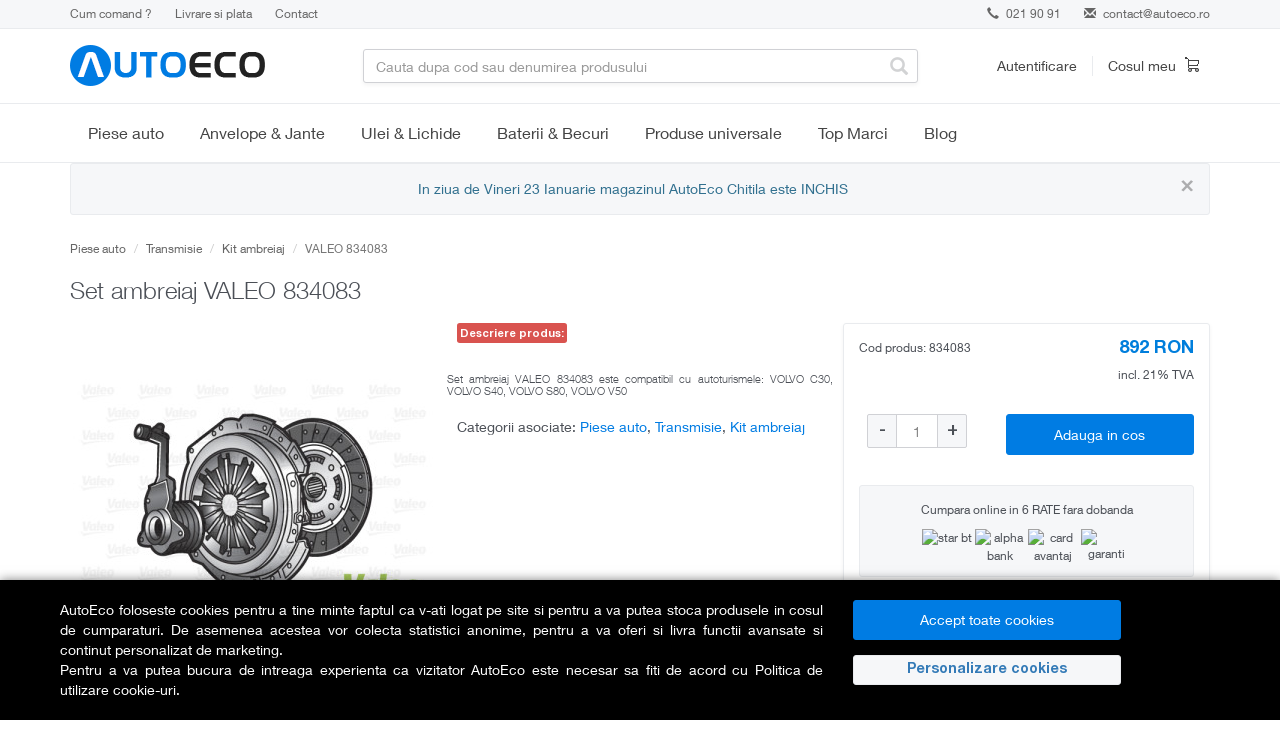

--- FILE ---
content_type: text/html; charset=utf-8
request_url: https://www.autoeco.ro/set-ambreiaj-valeo-834083/a13386341/
body_size: 23822
content:
    <!DOCTYPE html>
<html lang="ro">
  <head>
    <meta charset="utf-8">
    <meta name="viewport" content="width=device-width,initial-scale=1,maximum-scale=5">
    <meta http-equiv="X-UA-Compatible" content="IE=edge,chrome=1">
    <meta name="HandheldFriendly" content="true">
    <link rel="dns-prefetch" href="https://www.autoeco.ro/" />
    <title>Set ambreiaj VALEO 834083 - AutoEco.ro</title>
    <meta name="description" content="Cumpara acum Set ambreiaj VALEO 834083. Produs compatibil cu VOLVO C30, VOLVO S40, VOLVO S80, VOLVO V50." />

        <meta name="referrer" content="no-referrer-when-downgrade" />

        
            <meta property="og:type" content="product">
        <meta property="og:title" content="Set ambreiaj VALEO 834083 | Autoeco">
        <meta property="og:description" content="Cumpara acum Set ambreiaj VALEO 834083. Produs compatibil cu VOLVO C30, VOLVO S40, VOLVO S80, VOLVO V50.">
        <meta property="og:url" content="https://www.autoeco.ro/set-ambreiaj-valeo-834083/a13386341/">
        <meta property="og:image" content="https://static.autoeco.ro/Articles-Images/21/valeo_kit3p_csc.jpg">
        <meta property="og:image:alt" content="Set ambreiaj VALEO 834083">
        <meta property="product:price:amount" content="892.00">
        <meta property="product:price:currency" content="RON">
    
            <script>
            // Define dataLayer and the gtag function.
            window.dataLayer = window.dataLayer || [];
            function gtag(){dataLayer.push(arguments);}
        </script>
                <script>
            // Default ad_storage to 'denied' as a placeholder
            // Determine actual values based on your own requirements
            gtag('consent', 'default', {
            'ad_storage': 'denied',
            'analytics_storage': 'denied',
            'ad_user_data': 'denied',
            'ad_personalization': 'denied',
            'personalization_storage': 'denied',
            'functionality_storage': 'denied',
            'security_storage': 'denied'
            });
        </script>
        <? }else{ 
            if (isset($_COOKIE['analitice_aiq']) && $_COOKIE['analitice_aiq']==1) { 
                $analitice = "granted";
            }else{
                $analitice = "denied";
            } 
            if (isset($_COOKIE['marketing_aiq']) && $_COOKIE['marketing_aiq']==1) { 
                $marketing = "granted";
            }else{
                $marketing = "denied";
            } ?>
        <script>
            gtag("consent", "update", {
                ad_storage: "",
                analytics_storage: "",
                ad_user_data: "",
                ad_personalization: "",
                personalization_storage: "",
                functionality_storage: "granted",
                security_storage: "granted"
            });
        </script>
        

        <!-- Google Tag Manager -->
        <script>(function(w,d,s,l,i){w[l]=w[l]||[];w[l].push({"gtm.start":
        new Date().getTime(),event:"gtm.js"});var f=d.getElementsByTagName(s)[0],
        j=d.createElement(s),dl=l!="dataLayer"?"&l="+l:"";j.async=true;j.src=
        "https://www.googletagmanager.com/gtm.js?id="+i+dl;f.parentNode.insertBefore(j,f);
        })(window,document,"script","dataLayer","GTM-52P3BLP");</script>
        <!-- End Google Tag Manager -->

        <meta name="google-site-verification" content="18e-rMZrzng4gZ-ak_96Mrn43iwX0_OlTLt70NCb-RA">
        <meta name="google-site-verification" content="SIhxKcsGxw_eLRXFozSCln7QCNFjZXSwFzAHoxTkQUI">
    
      
	
            <link rel="canonical" href="https://www.autoeco.ro/set-ambreiaj-valeo-834083/a13386341/" />
           
    

    <!-- Stylesheets -->
      <link href="https://www.autoeco.ro/css/bootstrap.min.css" rel="preload" as="style" onload="this.onload=null;this.rel='stylesheet'">
    <link href="https://www.autoeco.ro/css/font-awesome.min.css" rel="preload" as="style" onload="this.onload=null;this.rel='stylesheet'">
    <link href="https://www.autoeco.ro/css/offcanvas.css" rel="preload" as="style" onload="this.onload=null;this.rel='stylesheet'">
    <link href="https://www.autoeco.ro/css/jquery-ui.css" rel="preload" as="style" onload="this.onload=null;this.rel='stylesheet'">
    <link href="https://www.autoeco.ro/css/owl.carousel.min.css" rel="preload" as="style" onload="this.onload=null;this.rel='stylesheet'">
    <link href="https://www.autoeco.ro/css/owl.theme.default.min.css" rel="preload" as="style" onload="this.onload=null;this.rel='stylesheet'">

            <link href="https://www.autoeco.ro/js/fancybox/jquery.fancybox.css" rel="preload" as="style" onload="this.onload=null;this.rel='stylesheet'">
    
    <link rel="stylesheet" href="https://www.autoeco.ro/css/style.min.css?v=202601041" />
    <link rel="icon" href="https://www.autoeco.ro/images/favicon.ico" type="image/x-icon" />


    <!-- HTML5 shim and Respond.js IE8 support of HTML5 elements and media queries -->
    <!--[if lt IE 9]>
      <script src="https://oss.maxcdn.com/libs/html5shiv/3.7.0/html5shiv.js"></script>
      <script src="https://oss.maxcdn.com/libs/respond.js/1.3.0/respond.min.js"></script>
    <![endif]-->

            <script type="text/javascript">
            dataLayer = [{'productID':'3386341',
'productSKU':'834083',
'productName':'Set ambreiaj VALEO 834083',
'productPrice':'892.00',
'productPriceFull':'892.00',
'productBrand':'VALEO',
'productCategory':'Piese Auto/Transmisie/Kit ambreiaj',
'productType':'Piese Auto',
'productImage':'https://static.autoeco.ro/Articles-Images/21/valeo_kit3p_csc.jpg',
'productStockStatus':'in stock',
'productStockValue':'1',
'productDiscountValue':'0',
'productDiscountPercentage':'0',
'productReviewsCount':'0',
'productReviewsValue':'0',
'productDescription':'',
'productComments':'0',
'productShipping':'free shipping'}];
        </script>
    
    
    
            <script>
        (function(d, s, i) {
            var f = d.getElementsByTagName(s)[0], j = d.createElement(s);
            j.async = true;
            j.src = 'https://t.themarketer.com/t/j/' + i;
            f.parentNode.insertBefore(j, f);
        })(document, 'script', 'T8VKD64H');
    </script>
                    <script>
        dataLayer.push({
            event: "__sm__view_product",
            product_id: 'P3386341'
        });
     </script>     
                        </head>
<body>
<!-- MailerLite Universal -->
<div class="gdpr-over"></div>  
<div class="fixed-bottom gdpr text-white" style="background-color:#000;box-shadow: 0 0 10px rgba(0, 0, 0, 0.5);">
  <div class="container" style="padding:20px 5px;">
    <div class="row">
      <div class="col-12 col-md-8 col-lg-8 mt-2 mb-1 text-justify" style="max-height:100px; overflow:auto;">
      AutoEco foloseste cookies pentru a tine minte faptul ca v-ati logat pe site si pentru a va putea stoca produsele in cosul de cumparaturi. De asemenea acestea vor colecta statistici anonime, pentru a va oferi si livra functii avansate si continut personalizat de marketing. <br/>
      Pentru a va putea bucura de intreaga experienta ca vizitator AutoEco este necesar sa fiti de acord cu <a href="https://www.autoeco.ro/page/politica-cookies/" class="text-white">Politica de utilizare cookie-uri</a>.
      </div>

      <div class="col-12 col-md-4 col-lg-3 my-2">
        <div class="row mx-0">
          <div class="col-12 col-md-12 px-1">
            <button class="btn btn-primary btn-md accept_gdpr mb-2 w-100">Accept toate cookies</button>
          </div>
          <div class="col-12 col-md-12 px-1">
            <button type="button" class="GDPRDet btn-md mb-2 mr-1 w-100 text-primary" data-toggle="modal" data-target="#procesatori">Personalizare cookies</button> 
          </div>
        </div>
      </div>
    </div>
  </div>
</div>


<div class="modal fade" id="procesatori" tabindex="-1" role="dialog" aria-labelledby="procesatori" aria-hidden="true" style="z-index: 1060;">
  <div class="modal-dialog" role="document">
    <div class="modal-content">
      <div class="modal-header">
        <h5 class="modal-title" id="exampleModalLongTitle">Preferinte pentru cookies</h5>
		<button type="button" class="close" data-dismiss="modal" aria-label="Close">
          <span aria-hidden="true">&times;</span>
        </button>
      </div>
      <div class="modal-body small">
        <table class="table table-striped table-sm">
          <thead class="thead-light">
            <tr>
              <th>Categorie</th>
              <th colspan="2">Detalii</th>
            </tr>
          </thead>
          <tbody>
            <tr>
              <td style="vertical-align:middle"><strong>Strict necesare</strong></td>
              <td>Serviciile strict necesare sunt absolut necesare pentru functiile de baza, cum ar fi navigarea in pagina sau accesarea zonelor sigure. Site-ul nu poate functiona corect fara aceste cookie-uri.</td>
              <td style="vertical-align:middle"><div class="form-check form-switch"><input class="form-check-input" type="checkbox" id="necesar" checked disabled></div></td>
            </tr>
            <tr>
              <td style="vertical-align:middle"><strong>Marketing</strong></td>
              <td>Serviciile de marketing sunt folosite pentru a urmări vizitatorii pe site-uri web. Intenția este de a afișa reclame care sunt relevante și a implica utilizatorul individual și, prin urmare, sunt mai valoroase pentru editorii și agenții de publicitate terți.</td>
              <td style="vertical-align:middle"><div class="form-check form-switch"><input class="form-check-input" value="1" type="checkbox" id="gdpr_marketing"></div></td>
            </tr>
            <tr>
              <td style="vertical-align:middle"><strong>Analitice</strong></td>
              <td>Serviciile de analiză servesc la îmbunătățirea performanței și funcționalității acestui site web prin colectarea și raportarea informațiilor în mod anonim. Mai multe detalii: <a href="https://policies.google.com/privacy">https://policies.google.com/privacy</a>, <a href="https://business.safety.google/privacy/">https://business.safety.google/privacy/</a></td>
              <td style="vertical-align:middle"><div class="form-check form-switch"><input class="form-check-input" value="1" type="checkbox" id="gdpr_analitice"></div></td>
            </tr>
          </tbody>
        </table>
        <div class="text-right">
        	<button type="button" class="btn btn-primary mt-2 px-4 salvez_gdpr">Salveaza</button>
        </div>
      </div> 
    </div>
  </div>
</div>

    <!-- Google Tag Manager (noscript) -->
    <noscript><iframe src="https://www.googletagmanager.com/ns.html?id=GTM-52P3BLP"
    height="0" width="0" style="display:none;visibility:hidden"></iframe></noscript>
    <!-- End Google Tag Manager (noscript) -->

    <div class="infobar">
      <div class="container">
        <div class="row">
          <div class="col-sm-6">
            <!-- <a class="link" href="#">Reducere de 30% la tot ce ai adaugat in cosul de cumparaturi.</a> Valabil pentru o singura comanda. -->
            <div class="help hidden-xs">
              <a  href="https://www.autoeco.ro/page/cum-comand/">Cum comand ?</a>
              <a  href="https://www.autoeco.ro/page/livrare/">Livrare si plata</a>
              <a  href="https://www.autoeco.ro/contact/">Contact</a>
            </div>
          </div>
          <div class="col-sm-6">
            <div class="contact">
                            <div class="phone"><a href="tel:021 90 91"><span class="glyphicon glyphicon-earphone"></span> 021 90 91</a></div>
                            <div class="email"><span class="glyphicon glyphicon-envelope"></span> <a href="mailto:contact@autoeco.ro">contact@autoeco.ro</a></div>
            </div>
          </div>
        </div>
      </div>
    </div>

    <div class="navbar" role="navigation">
      <div class="header-menu">
        <div class="container">
          <div class="row">
            <div class="col-sm-4 col-md-3">
              <div class="navbar-header">
                <a class="navbar-brand" href="https://www.autoeco.ro/">
                                                Autoeco
                                            </a>
				<a class="hamburger-icon nav-link link-reset visible-xs visible-sm" href="#">
                    <span></span>
                    <span></span>
                    <span></span>
                </a>
                  </div>
            </div>
            <div class="col-sm-4 col-md-6 dropdown">
              <div class="search-bar">
                <form role="form" action="/cauta/">
                <input type="text" name="find" class="form-control" value="" placeholder="Cauta dupa cod sau denumirea produsului" autocomplete="off"/>
                  <span class="glyphicon glyphicon-search"></span>
                </form>
              </div>
              <div class="search-result"></div>
            </div>
            <div class="col-sm-4 col-md-3">
              <div class="header-controls clearfix">
                                    <div class="header-user">
                  <a href="#" class="lnk" data-toggle="modal" data-target="#login">Autentificare</a>
                  <div class="modal fade" id="login" tabindex="-1" role="dialog" aria-labelledby="myModalLabel1" aria-hidden="true">
                    <div class="modal-dialog login">
                      <div class="modal-content">
                        <div class="modal-header">
                          <button type="button" class="close" data-dismiss="modal" aria-hidden="true">&times;</button>
                          <div class="modal-title" id="myModalLabel1">Autentificare</div>
                        </div>
                        <div class="modal-body">
                                    <div class="alert alert-warning text-center hide"></div>
                          <form role="form" action="https://www.autoeco.ro/autentificare/">
                                      <input type="hidden" name="ref_url" value="https%3A%2F%2Fwww.autoeco.ro%3A443%2Fset-ambreiaj-valeo-834083%2Fa13386341%2F" />
                            <div class="social-login">
                              <div class="row">
                                <div class="col-sm-4">
                                  <a href="https://www.autoeco.ro/autentificare/?provider=facebook" class="btn btn-primary facebook"><strong>facebook</strong></a>
                                </div>
                                <div class="col-sm-4">
                                  <a href="https://www.autoeco.ro/autentificare/?provider=google" class="btn btn-primary google"><strong>google</strong></a>
                                </div>
                                               </div>
                            </div>
                            <div class="or"><span class="text-center">sau</span></div>
                            <div class="form-group">
                              <!-- <label for="user">Email</label> -->
                              <input name="email" type="email" class="form-control" id="user" placeholder="Email">
                            </div>
                            <div class="form-group">
                              <!-- <label for="password">Parola</label> -->
                              <input name="password" type="password" class="form-control" id="password" placeholder="Parola">
                            </div>
                            <div class="form-group">
                              <button type="submit" class="btn btn-primary modal-login">Intra in cont</button>
                            </div>
                            <div class="form-group">
                              <a class="help-block" href="https://www.autoeco.ro/autentificare/?reset">Ai uitat parola?</a>
                            </div>
                          </form>
                        </div>
                        <div class="modal-footer">
                          <div class="text-center">Nu esti inca membru? <a href="https://www.autoeco.ro/autentificare/?ref_url=https%3A%2F%2Fwww.autoeco.ro%3A443%2Fset-ambreiaj-valeo-834083%2Fa13386341%2F"><strong>Inregistreaza-te</strong></a></div>
                        </div>
                      </div>
                    </div>
                  </div>
                </div><!-- /.header-user -->
                                <div class="header-cart">
                  <a href="https://www.autoeco.ro/cos-cumparaturi/">
                    <span class="cart-text">Cosul meu</span>
                    <span class="icon cart"></span>
                                            </a>
                </div><!-- /.header-cart -->
              </div>
            </div>
          </div>
        </div>
      </div><!-- /.header-menu -->
    </div><!-- /.navbar -->


<div class="menu-wrap ">
  <div class="container">
    <div class="menu-nav-wrap menu-nav-wrap-primary js-expand-wrap">
        <span class="category-title category-title-primary js-mobile-expander">
            <a href="https://www.autoeco.ro/piese-auto-marci" class="js-mobile-hit-area">Piese auto</a>
            <span class="mobile-expander"></span>
            <span class="hidden fa fa-plus"></span>
        </span>
        <div class="megamenu-wrap js-will-expand">
            <div class="container">
                <div class="megamenu">
                    <div class="megamenu-inner">
                        <div class="megamenu-side">
                            <ul class="menu sidemenu js-megamenu-side">

                                <li class="menu-item sidemenu-item" data-submenu="#submenu-0">
                                    <span class="sub-category-title">
                                        <span class="js-mobile-hit-area"><span>Top Marci</span></span>
                                        <span class="mobile-expander"></span>
                                        <span class="hidden fa fa-plus"></span>
                                    </span>
                                    <div class="megamenu-panels js-will-expand">
                                        <div class="megamenu-panel">
                                            <div class="combine-column-desktop">
                                                <div class="tertiary-categories">
                                                    <span class="sub-category-title">
                                                        <a class="js-mobile-hit-area" href="https://www.autoeco.ro/piese-auto-vw/">VW</a>
                                                        <span class="mobile-expander"></span>
                                                        <span class="hidden fa fa-plus"></span>
                                                    </span>
                                                    <div class="js-will-expand">
                                                        <a class="sub-category-title-tertiary" href="https://www.autoeco.ro/piese-auto-vw/polo/">Polo</a>
                                                        <a class="sub-category-title-tertiary" href="https://www.autoeco.ro/piese-auto-vw/golf/">Golf</a>
                                                        <a class="sub-category-title-tertiary" href="https://www.autoeco.ro/piese-auto-vw/passat/">Passat</a>
                                                        <a class="sub-category-title-tertiary" href="https://www.autoeco.ro/piese-auto-vw/touareg/">Touareg</a>
                                                        <a class="sub-category-title-tertiary" href="https://www.autoeco.ro/piese-auto-vw/transporter/">Transporter</a>
                                                    </div>
                                                </div>
                                                <div class="tertiary-categories">
                                                    <span class="sub-category-title">
                                                        <a class="js-mobile-hit-area" href="https://www.autoeco.ro/piese-auto-ford/">Ford</a>
                                                        <span class="mobile-expander"></span>
                                                        <span class="hidden fa fa-plus"></span>
                                                    </span>
                                                    <div class="js-will-expand">
                                                        <a class="sub-category-title-tertiary" href="https://www.autoeco.ro/piese-auto-ford/fiesta/">Fiesta</a>
                                                        <a class="sub-category-title-tertiary" href="https://www.autoeco.ro/piese-auto-ford/focus/">Focus</a>
                                                        <a class="sub-category-title-tertiary" href="https://www.autoeco.ro/piese-auto-ford/mondeo/">Mondeo</a>
                                                        <a class="sub-category-title-tertiary" href="https://www.autoeco.ro/piese-auto-ford/transit/">Transit</a>
                                                    </div>
                                                </div>
                                            </div>
                                            <div class="combine-column-desktop">
                                                <div class="tertiary-categories">
                                                    <span class="sub-category-title">
                                                        <a class="js-mobile-hit-area" href="https://www.autoeco.ro/piese-auto-renault/">Renault</a>
                                                        <span class="mobile-expander"></span>
                                                        <span class="hidden fa fa-plus"></span>
                                                    </span>
                                                    <div class="js-will-expand">
                                                        <a class="sub-category-title-tertiary" href="https://www.autoeco.ro/piese-auto-renault/clio/">Clio</a>
                                                        <a class="sub-category-title-tertiary" href="https://www.autoeco.ro/piese-auto-renault/symbol/">Symbol</a>
                                                        <a class="sub-category-title-tertiary" href="https://www.autoeco.ro/piese-auto-renault/megane/">Megane</a>
                                                        <a class="sub-category-title-tertiary" href="https://www.autoeco.ro/piese-auto-renault/kangoo/">Kangoo</a>
                                                        <a class="sub-category-title-tertiary" href="https://www.autoeco.ro/piese-auto-renault/scenic/">Scenic</a>
                                                    </div>
                                                </div>
                                                <div class="tertiary-categories">
                                                    <span class="sub-category-title" >
                                                        <a class="js-mobile-hit-area" href="https://www.autoeco.ro/piese-auto-skoda/">Skoda</a>
                                                        <span class="mobile-expander"></span>
                                                        <span class="hidden fa fa-plus"></span>
                                                    </span>
                                                    <div class="js-will-expand">
                                                        <a class="sub-category-title-tertiary" href="https://www.autoeco.ro/piese-auto-skoda/fabia/">Fabia</a>
                                                        <a class="sub-category-title-tertiary" href="https://www.autoeco.ro/piese-auto-skoda/rapid/">Rapid</a>
                                                        <a class="sub-category-title-tertiary" href="https://www.autoeco.ro/piese-auto-skoda/octavia/">Octavia</a>
                                                        <a class="sub-category-title-tertiary" href="https://www.autoeco.ro/piese-auto-skoda/superb/">Superb</a>
                                                    </div>
                                                </div>
                                            </div>
                                            <div class="combine-column-desktop">
                                                <div class="tertiary-categories">
                                                    <span class="sub-category-title">
                                                        <a class="js-mobile-hit-area" href="https://www.autoeco.ro/piese-auto-opel/">Opel</a>
                                                        <span class="mobile-expander"></span>
                                                        <span class="hidden fa fa-plus"></span>
                                                    </span>
                                                    <div class="js-will-expand">
                                                        <a class="sub-category-title-tertiary" href="https://www.autoeco.ro/piese-auto-opel/corsa/">Corsa</a>
                                                        <a class="sub-category-title-tertiary" href="https://www.autoeco.ro/piese-auto-opel/astra/">Astra</a>
                                                        <a class="sub-category-title-tertiary" href="https://www.autoeco.ro/piese-auto-opel/vectra/">Vectra</a>
                                                        <a class="sub-category-title-tertiary" href="https://www.autoeco.ro/piese-auto-opel/zafira/">Zafira</a>
                                                    </div>
                                                </div>
                                                <div class="tertiary-categories">
                                                    <span class="sub-category-title" >
                                                        <a class="js-mobile-hit-area" href="https://www.autoeco.ro/piese-auto-bmw/">BMW</a>
                                                        <span class="mobile-expander"></span>
                                                        <span class="hidden fa fa-plus"></span>
                                                    </span>
                                                    <div class="js-will-expand">
                                                        <a class="sub-category-title-tertiary" href="https://www.autoeco.ro/piese-auto-bmw/seria+1/">Seria 1</a>
                                                        <a class="sub-category-title-tertiary" href="https://www.autoeco.ro/piese-auto-bmw/seria+3/">Seria 3</a>
                                                        <a class="sub-category-title-tertiary" href="https://www.autoeco.ro/piese-auto-bmw/seria+5/">Seria 5</a>
                                                        <a class="sub-category-title-tertiary" href="https://www.autoeco.ro/piese-auto-bmw/x3/">X3</a>
                                                        <a class="sub-category-title-tertiary" href="https://www.autoeco.ro/piese-auto-bmw/x5/">X5</a>
                                                    </div>
                                                </div>
                                            </div>
                                            <div class="combine-column-desktop">
                                                <div class="tertiary-categories">
                                                    <span class="sub-category-title">
                                                        <a class="js-mobile-hit-area" href="https://www.autoeco.ro/piese-auto-dacia/">Dacia</a>
                                                        <span class="mobile-expander"></span>
                                                        <span class="hidden fa fa-plus"></span>
                                                    </span>
                                                    <div class="js-will-expand">
                                                        <a class="sub-category-title-tertiary" href="https://www.autoeco.ro/piese-auto-dacia/sandero/">Sandero</a>
                                                        <a class="sub-category-title-tertiary" href="https://www.autoeco.ro/piese-auto-dacia/logan/">Logan</a>
                                                        <a class="sub-category-title-tertiary" href="https://www.autoeco.ro/piese-auto-dacia/dokker/">Dokker</a>
                                                        <a class="sub-category-title-tertiary" href="https://www.autoeco.ro/piese-auto-dacia/duster/">Duster</a>
                                                    </div>
                                                </div>
                                            </div>
                                        </div>
                                    </div>
                                </li>

                <li class="menu-item sidemenu-item" data-submenu="#submenu-1">
                    <span class="sub-category-title">
                        <span class="js-mobile-hit-area">Revizie</span>
                        <span class="mobile-expander"></span>
                        <span class="hidden fa fa-plus"></span>
                    </span>
                    <div class="megamenu-panels js-will-expand">
                        <div class="megamenu-panel">
                            <div class="combine-column-desktop">
                                <div class="tertiary-categories">
                                    <!--
                                    <span class="sub-category-title visible-lg visible-md">
                                        <span class="js-mobile-hit-area">Filtre</span>
                                    </span>
                                    -->
                                    <!--<div class="js-will-expand">-->
                                        <a class="sub-category-title-tertiary" href="https://www.autoeco.ro/filtru-aer/">Filtru aer</a>
                                        <a class="sub-category-title-tertiary" href="https://www.autoeco.ro/filtru-ulei/">Filtru ulei</a>
                                        <a class="sub-category-title-tertiary" href="https://www.autoeco.ro/filtru-combustibil/">Filtru combustibil</a>
                                        <a class="sub-category-title-tertiary" href="https://www.autoeco.ro/filtru-aer-habitaclu/">Filtru habitaclu</a>
                                        <a class="sub-category-title-tertiary" href="https://www.autoeco.ro/filtru-hidraulic/">Filtru hidraulic</a>
                                    <!--</div>-->
                                </div>
                            </div>
                            <div class="combine-column-desktop">
                                <div class="tertiary-categories">
                                    <span class="sub-category-title">
                                        <span class="js-mobile-hit-area">Top marci</span>
                                    </span>
                                    <div class="js-will-expand">
                                        <a class="sub-category-title-tertiary" href="https://www.autoeco.ro/filtru-aer/audi/?tipuri_piese=932">Filtre aer Audi</a>
                                        <a class="sub-category-title-tertiary" href="https://www.autoeco.ro/filtru-aer/bmw/?tipuri_piese=932">Filtre aer BMW</a>
                                        <a class="sub-category-title-tertiary" href="https://www.autoeco.ro/filtru-aer/dacia/?tipuri_piese=932">Filtre aer Dacia</a>
                                        <a class="sub-category-title-tertiary" href="https://www.autoeco.ro/filtru-aer/ford/?tipuri_piese=932">Filtre aer Ford</a>
                                        <a class="sub-category-title-tertiary" href="https://www.autoeco.ro/filtru-aer/opel/?tipuri_piese=932">Filtre aer Opel</a>
                                        <a class="sub-category-title-tertiary" href="https://www.autoeco.ro/filtru-aer/skoda/?tipuri_piese=932">Filtre aer Skoda</a>
                                        <a class="sub-category-title-tertiary" href="https://www.autoeco.ro/filtru-aer/vw/?tipuri_piese=932">Filtre aer Volkswagen</a>
                                    </div>
                                </div>
                            </div>

                            <div class="category-promotion-slot">
                              <span class="promotion-title">Top vanzari</span>
                              <div class="navigation-promotion">
                                 <a class="product-tile" href="https://www.autoeco.ro/filtru-aer-mann-filter-c-35-154/a1897562/">
                                         <img class="product-image" width="180" height="180" loading="lazy" src="https://s1.autoeco.ro/ppproduse/4/00047010303255.jpg" alt="Filtru aer MANN-FILTER C 35 154">
                                             <span class="product-name">Filtru aer MANN-FILTER C 35 154</span>
                                 </a>
                              </div>
                          </div>
                        </div>
                    </div>
                </li>
                <li class="menu-item sidemenu-item" data-submenu="#submenu-1">
                    <span class="sub-category-title">
                        <span class="js-mobile-hit-area">Distributie</span>
                        <span class="mobile-expander"></span>
                        <span class="hidden fa fa-plus"></span>
                    </span>
                    <div class="megamenu-panels js-will-expand">
                        <div class="megamenu-panel">
                            <div class="combine-column-desktop">
                                <div class="tertiary-categories">
                                    <!--
                                    <span class="sub-category-title">
                                        <span class="js-mobile-hit-area">Distributie</span>
                                    </span>
                                    -->
                                    <!--<div class="js-will-expand">-->
                                        <a class="sub-category-title-tertiary" href="https://www.autoeco.ro/kit-distributie/">Kit distributie</a>
                                        <a class="sub-category-title-tertiary" href="https://www.autoeco.ro/curea-distributie/">Curea distributie</a>
                                        <a class="sub-category-title-tertiary" href="https://www.autoeco.ro/intinzator-curea-distributie/">Intinzator curea distributie</a>
                                        <a class="sub-category-title-tertiary" href="https://www.autoeco.ro/rola-intinzatoare-distributie/">Rola intinzatoare distributie</a>
                                        <a class="sub-category-title-tertiary" href="https://www.autoeco.ro/rola-ghidare-distributie/">Rola ghidare distributie</a>
                                        <a class="sub-category-title-tertiary" href="https://www.autoeco.ro/set-role-distributie/">Set role distributie</a>
                                        <a class="sub-category-title-tertiary" href="https://www.autoeco.ro/kit-lant-distributie/">Kit lant distributie</a>
                                        <a class="sub-category-title-tertiary" href="https://www.autoeco.ro/lant-distributie/">Lant distributie</a>
                                        <a class="sub-category-title-tertiary" href="https://www.autoeco.ro/intinzator-lant-distributie/">Intinzator lant distributie</a>
                                        <a class="sub-category-title-tertiary" href="https://www.autoeco.ro/ghidaj-lant-distributie/">Ghidaj lant distributie</a>
                                        <a class="sub-category-title-tertiary" href="https://www.autoeco.ro/amortizor-vibratii-distributie/">Amortizor vibratii distributie</a>
                                    <!--</div> -->
                                </div>
                            </div>
                            <div class="combine-column-desktop">
                                <div class="tertiary-categories">
                                    <span class="sub-category-title">
                                        <span class="js-mobile-hit-area">Curea transmisie</span>
                                    </span>
                                    <div class="js-will-expand">
                                        <a class="sub-category-title-tertiary" href="https://www.autoeco.ro/kit-accesorii/">Kit accesorii</a>
                                        <a class="sub-category-title-tertiary" href="https://www.autoeco.ro/curea-transmisie-cu-caneluri/">Curea transmisie cu caneluri</a>
                                        <a class="sub-category-title-tertiary" href="https://www.autoeco.ro/rola-intinzatoare-transmisie/">Rola intinzatoare transmisie</a>
                                        <a class="sub-category-title-tertiary" href="https://www.autoeco.ro/intinzator-curea-transmisie/">Intinzator curea transmisie</a>
                                        <a class="sub-category-title-tertiary" href="https://www.autoeco.ro/fulie-curea/">Fulie curea</a>
                                        <a class="sub-category-title-tertiary" href="https://www.autoeco.ro/amortizor-vibratii-transmisie/">Amortizor vibratii transmisie</a>
                                    </div>
                                </div>
                            </div>

                            <div class="category-promotion-slot">
                              <span class="promotion-title">Top vanzari</span>
                              <div class="navigation-promotion">
                                 <a class="product-tile" href="https://www.autoeco.ro/set-curea-de-distributie-contitech-ct1028k3/a11126549/">
                                         <img class="product-image" width="180" height="180" loading="lazy" src="https://static.autoeco.ro/poze_piese/56965d20d277a_piesa.jpg" alt="Set curea de distributie CONTITECH CT1028K3">
                                             <span class="product-name">Set curea de distributie CONTITECH CT1028K3</span>
                                 </a>
                              </div>
                          </div>
                        </div>
                    </div>
                </li>
                <li class="menu-item sidemenu-item" data-submenu="#submenu-2">
                    <span class="sub-category-title">
                        <span class="js-mobile-hit-area">Frane</span>
                        <span class="mobile-expander"></span>
                        <span class="hidden fa fa-plus"></span>
                    </span>
                    <div class="megamenu-panels js-will-expand">
                        <div class="megamenu-panel">
                            <div class="combine-column-desktop">
                                <div class="tertiary-categories">
                                    <!--
                                    <span class="sub-category-title">
                                        <span class="js-mobile-hit-area">Frane</span>
                                    </span>
                                    -->
                                    <!--<div class="js-will-expand">-->
                                        <a class="sub-category-title-tertiary" href="https://www.autoeco.ro/placute-frana/">Placute frana</a>
                                        <a class="sub-category-title-tertiary" href="https://www.autoeco.ro/discuri-frana/">Discuri frana</a>
                                        <a class="sub-category-title-tertiary" href="https://www.autoeco.ro/etrier-frana/">Etrier frana</a>
                                        <a class="sub-category-title-tertiary" href="https://www.autoeco.ro/saboti-frana/">Saboti frana</a>
                                        <a class="sub-category-title-tertiary" href="https://www.autoeco.ro/tamburi-frana/">Tamburi frana</a>
                                        <a class="sub-category-title-tertiary" href="https://www.autoeco.ro/pompa-vacuum/">Pompa vacuum</a>
                                        <a class="sub-category-title-tertiary" href="https://www.autoeco.ro/pompa-centrala-frana/">Pompa centrala frana</a>
                                        <a class="sub-category-title-tertiary" href="https://www.autoeco.ro/pompa-servofrana/">Pompa servofrana</a>
                                        <a class="sub-category-title-tertiary" href="https://www.autoeco.ro/cilindru-receptor-frana/">Cilindru receptor frana</a>
                                        <a class="sub-category-title-tertiary" href="https://www.autoeco.ro/furtune-frana/">Furtune frana</a>
                                    <!--</div>-->
                                </div>
                            </div>
                            <div class="combine-column-desktop">
                                <div class="tertiary-categories">
                                    <span class="sub-category-title">
                                        <span class="js-mobile-hit-area">Top producatori</span>
                                    </span>
                                    <div class="js-will-expand">
                                        <a class="sub-category-title-tertiary" href="https://www.autoeco.ro/placute-frana/?brand=ate&tipuri_piese=900">Placute frana ATE</a>
                                        <a class="sub-category-title-tertiary" href="https://www.autoeco.ro/placute-frana/?brand=trw&tipuri_piese=900">Placute frana TRW</a>
                                        <a class="sub-category-title-tertiary" href="https://www.autoeco.ro/placute-frana/?brand=bosch&tipuri_piese=900">Placute frana BOSCH</a>
                                        <a class="sub-category-title-tertiary" href="https://www.autoeco.ro/placute-frana/?brand=ferodo&tipuri_piese=900">Placute frana FERODO</a>
                                        <a class="sub-category-title-tertiary" href="https://www.autoeco.ro/placute-frana/?brand=textar&tipuri_piese=900">Placute frana TEXTAR</a>
                                        <a class="sub-category-title-tertiary" href="https://www.autoeco.ro/placute-frana/?brand=brembo&tipuri_piese=900">Placute frana BREMBO</a>
                                    </div>
                                </div>
                            </div>

                            <div class="category-promotion-slot">
                              <span class="promotion-title">Top vanzari</span>
                              <div class="navigation-promotion">
                                 <a class="product-tile" href="https://www.autoeco.ro/set-placute-frana-frana-disc-ate-13.0460-7184.2/a1892346/">
                                         <img class="product-image" width="180" height="180" loading="lazy" src="https://s1.autoeco.ro/ppproduse/3/00030246401255.jpg" alt="Set placute frana, frana disc ATE 13.0460-7184.2">
                                             <span class="product-name">Set placute frana, frana disc ATE 13.0460-7184.2</span>
                                 </a>
                              </div>
                          </div>
                        </div>
                    </div>
                </li>

                <li class="menu-item sidemenu-item" data-submenu="#submenu-3">
                    <span class="sub-category-title">
                        <span class="js-mobile-hit-area">Motor</span>
                        <span class="mobile-expander"></span>
                        <span class="hidden fa fa-plus"></span>
                    </span>
                    <div class="megamenu-panels js-will-expand">
                        <div class="megamenu-panel">
                            <div class="combine-column-desktop">
                                <div class="tertiary-categories">
                                    <span class="sub-category-title">
                                        <span class="js-mobile-hit-area">Aprindere</span>
                                    </span>
                                    <div class="js-will-expand">
                                        <div class="row">
                                            <div class="col-md-12">
                                                <a class="sub-category-title-tertiary" href="https://www.autoeco.ro/bujii/">Bujii</a>
                                                <a class="sub-category-title-tertiary" href="https://www.autoeco.ro/bobina-inductie/">Bobina inductie</a>
                                                <a class="sub-category-title-tertiary" href="https://www.autoeco.ro/fise-bujii/">Fise bujii</a>
                                                <a class="sub-category-title-tertiary" href="https://www.autoeco.ro/modul-aprindere/">Modul aprindere</a>
                                                <!--<a class="sub-category-title-tertiary" href="https://www.autoeco.ro/generator-impulsuri">Generator impulsuri</a>-->
                                            </div>
                                        </div>
                                    </div>
                                </div>
                                <div class="tertiary-categories">
                                    <span class="sub-category-title">
                                        <span class="js-mobile-hit-area">Admisie</span>
                                    </span>
                                    <div class="js-will-expand">
                                        <div class="row">
                                            <div class="col-md-12">
                                                <a class="sub-category-title-tertiary" href="https://www.autoeco.ro/debitmetru-aer/">Debitmetru aer</a>
                                                <a class="sub-category-title-tertiary" href="https://www.autoeco.ro/clapeta-acceleratie/">Clapeta acceleratie</a>
                                                <a class="sub-category-title-tertiary" href="https://www.autoeco.ro/galerie-admisie/">Galerie admisie</a>
                                                <!--<a class="sub-category-title-tertiary" href="https://www.autoeco.ro/control-mers-in-gol">Control mers in gol</a>-->
                                            </div>
                                        </div>
                                    </div>
                                </div>
                                <div class="tertiary-categories">
                                    <span class="sub-category-title">
                                        <span class="js-mobile-hit-area">Turbocompresor</span>
                                    </span>
                                    <div class="js-will-expand">
                                        <div class="row">
                                            <div class="col-md-12">
                                                <a class="sub-category-title-tertiary" href="https://www.autoeco.ro/turbocompresor/">Turbocompresor</a>
                                                <a class="sub-category-title-tertiary" href="https://www.autoeco.ro/intercooler/">Intercooler</a>
                                                <!--<a class="sub-category-title-tertiary" href="https://www.autoeco.ro/furtun-aer-turbocompresor">Furtun aer turbocompresor</a>-->
                                            </div>
                                        </div>
                                    </div>
                                </div>
                            </div>
                            <div class="combine-column-desktop">
                                <div class="tertiary-categories">
                                    <span class="sub-category-title">
                                        <span class="js-mobile-hit-area">Piese motor</span>
                                    </span>
                                    <div class="js-will-expand">
                                        <div class="row">
                                            <div class="col-md-12">
                                                <a class="sub-category-title-tertiary" href="https://www.autoeco.ro/suport-motor/">Suport motor</a>
                                                <a class="sub-category-title-tertiary" href="https://www.autoeco.ro/ax-cu-came/">Ax cu came</a>
                                                <a class="sub-category-title-tertiary" href="https://www.autoeco.ro/chiuloasa/">Chiulasa</a>
                                                <!--<a class="sub-category-title-tertiary" href="https://www.autoeco.ro/culbutor-tachet-hidraulic">Culbutor tachet hidraulic</a>-->
                                                <a class="sub-category-title-tertiary" href="https://www.autoeco.ro/supape/">Supape auto</a>
                                                <a class="sub-category-title-tertiary" href="https://www.autoeco.ro/cuzinet-biela/">Cuzinet biela</a>
                                                <a class="sub-category-title-tertiary" href="https://www.autoeco.ro/segmenti-set/">Set segmenti piston</a>
                                                <a class="sub-category-title-tertiary" href="https://www.autoeco.ro/baie-ulei/">Baie ulei</a>
                                            </div>
                                        </div>
                                    </div>
                                </div>
                                <div class="tertiary-categories">
                                    <span class="sub-category-title">
                                        <span class="js-mobile-hit-area">Alimentare & Injectie</span>
                                    </span>
                                    <div class="js-will-expand">
                                        <div class="row">
                                            <div class="col-md-12">
                                                <a class="sub-category-title-tertiary" href="https://www.autoeco.ro/pompa-combustibil/">Pompa combustibil</a>
                                                <a class="sub-category-title-tertiary" href="https://www.autoeco.ro/injector/">Injector</a>
                                                <a class="sub-category-title-tertiary" href="https://www.autoeco.ro/pompa-injectie/">Pompa injectie</a>
                                            </div>
                                        </div>
                                    </div>
                                </div>
                            </div>
                            <div class="combine-column-desktop">
                                <div class="tertiary-categories">
                                    <span class="sub-category-title">
                                        <span class="js-mobile-hit-area">Garnituri & Simeringuri</span>
                                    </span>
                                    <div class="js-will-expand">
                                        <div class="row">
                                            <div class="col-md-12">
                                                <a class="sub-category-title-tertiary" href="https://www.autoeco.ro/garnitura-chiuloasa/">Garnitura chiulasa</a>
                                                <a class="sub-category-title-tertiary" href="https://www.autoeco.ro/simering-fulie-arbore-cotit-set/">Simering arbore cotit</a>
                                                <a class="sub-category-title-tertiary" href="https://www.autoeco.ro/garnitura-capac-supape/">Garnitura capac supape</a>
                                                <a class="sub-category-title-tertiary" href="https://www.autoeco.ro/garnitura-galerie-admisie/">Garnitura galerie admisie</a>
                                                <a class="sub-category-title-tertiary" href="https://www.autoeco.ro/garnitura-baie-ulei/">Garnitura baie ulei</a>
                                                <a class="sub-category-title-tertiary" href="https://www.autoeco.ro/simering-supapa/">Simering supape</a>
                                                <a class="sub-category-title-tertiary" href="https://www.autoeco.ro/garnitura-turbocompresor/">Garnitura turbocompresor</a>
                                                <a class="sub-category-title-tertiary" href="https://www.autoeco.ro/garnitura-etansare-galerie-evacuare/">Garnitura galerie evacuare</a>
                                            </div>
                                        </div>
                                    </div>
                                </div>
                                <div class="tertiary-categories">
                                    <span class="sub-category-title">
                                        <span class="js-mobile-hit-area">Racire motor</span>
                                    </span>
                                    <div class="js-will-expand">
                                        <div class="row">
                                            <div class="col-md-12">
                                                <a class="sub-category-title-tertiary" href="https://www.autoeco.ro/pompa-apa/">Pompa apa</a>
                                                <a class="sub-category-title-tertiary" href="https://www.autoeco.ro/radiator-apa-piese/">Radiator apa</a>
                                                <a class="sub-category-title-tertiary" href="https://www.autoeco.ro/termostat/">Termostat auto</a>
                                            </div>
                                        </div>
                                    </div>
                                </div>
                            </div>
                        </div>
                    </div>
                </li>

                <li class="menu-item sidemenu-item" data-submenu="#submenu-4">
                    <span class="sub-category-title">
                        <span class="js-mobile-hit-area">Suspensie &amp; Directie</span>
                        <span class="mobile-expander"></span>
                        <span class="hidden fa fa-plus"></span>
                    </span>
                    <div class="megamenu-panels js-will-expand">
                        <div class="megamenu-panel">
                            <div class="combine-column-desktop">
                                <div class="tertiary-categories">
                                    <span class="sub-category-title">
                                        <span class="js-mobile-hit-area">Suspensie</span>
                                    </span>
                                    <div class="js-will-expand">
                                        <a class="sub-category-title-tertiary" href="https://www.autoeco.ro/amortizoare/">Amortizoare auto</a>
                                        <a class="sub-category-title-tertiary" href="https://www.autoeco.ro/arcuri-suspensie/">Arcuri suspensie</a>
                                        <a class="sub-category-title-tertiary" href="https://www.autoeco.ro/brat-suspensie/">Brat suspensie</a>
                                        <a class="sub-category-title-tertiary" href="https://www.autoeco.ro/pivot/">Pivot masina</a>
                                        <a class="sub-category-title-tertiary" href="https://www.autoeco.ro/rulment-roata/">Rulment roata</a>
                                        <a class="sub-category-title-tertiary" href="https://www.autoeco.ro/bieleta-antiruliu/">Bieleta antiruliu</a>
                                        <a class="sub-category-title-tertiary" href="https://www.autoeco.ro/flansa-amortizor/">Flansa amortizor</a>
                                        <a class="sub-category-title-tertiary" href="https://www.autoeco.ro/bara-stabilizatoare-piese/">Bara stabilizatoare piese</a>
                                        <a class="sub-category-title-tertiary" href="https://www.autoeco.ro/arcuri-foi/">Arcuri foi</a>
                                    </div>
                                </div>
                            </div>
                            <div class="combine-column-desktop">
                                <div class="tertiary-categories">
                                    <span class="sub-category-title">
                                        <span class="js-mobile-hit-area">Directie</span>
                                    </span>
                                    <div class="js-will-expand">
                                        <a class="sub-category-title-tertiary" href="https://www.autoeco.ro/cap-bara/">Cap bara</a>
                                        <a class="sub-category-title-tertiary" href="https://www.autoeco.ro/bielete-directie/">Bielete directie</a>
                                        <a class="sub-category-title-tertiary" href="https://www.autoeco.ro/caseta-directie/">Caseta directie</a>
                                        <a class="sub-category-title-tertiary" href="https://www.autoeco.ro/pompa-servodirectie/">Pompa servodirectie</a>
                                    </div>
                                </div>
                            </div>
                        </div>
                    </div>
                  </li>

                  <li class="menu-item sidemenu-item" data-submenu="#submenu-5">
                    <span class="sub-category-title">
                        <span class="js-mobile-hit-area">Transmisie</span>
                        <span class="mobile-expander"></span>
                        <span class="hidden fa fa-plus"></span>
                    </span>
                    <div class="megamenu-panels js-will-expand">
                        <div class="megamenu-panel">
                            <div class="combine-column-desktop">
                                <div class="tertiary-categories">
                                    <!--
                                    <span class="sub-category-title">
                                        <span class="js-mobile-hit-area">Transmisie</span>
                                    </span>
                                    -->
                                    <!--<div class="js-will-expand"> -->
                                        <a class="sub-category-title-tertiary" href="https://www.autoeco.ro/kit-ambreiaj/">Kit ambreiaj</a>
                                        <a class="sub-category-title-tertiary" href="https://www.autoeco.ro/volanta/">Volanta</a>
                                        <a class="sub-category-title-tertiary" href="https://www.autoeco.ro/rulment-presiune-ambreiaj/">Rulment presiune ambreiaj</a>
                                        <a class="sub-category-title-tertiary" href="https://www.autoeco.ro/cilindru-receptor-ambreiaj/">Cilindru receptor ambreiaj</a>
                                        <a class="sub-category-title-tertiary" href="https://www.autoeco.ro/pompa-ambreiaj/">Pompa ambreiaj</a>
                                        <a class="sub-category-title-tertiary" href="https://www.autoeco.ro/disc-ambreiaj/">Disc ambreiaj</a>
                                        <a class="sub-category-title-tertiary" href="https://www.autoeco.ro/placa-de-presiune-ambreiaj/">Placa de presiune ambreiaj</a>
                                        <a class="sub-category-title-tertiary" href="https://www.autoeco.ro/burduf-planetara/">Burduf planetara</a>
                                        <a class="sub-category-title-tertiary" href="https://www.autoeco.ro/articulatie-planetara/">Articulatie planetara</a>
                                        <a class="sub-category-title-tertiary" href="https://www.autoeco.ro/planetara/">Planetara</a>
                                        <a class="sub-category-title-tertiary" href="https://www.autoeco.ro/ax-cardanic/">Ax cardanic</a>
                                        <a class="sub-category-title-tertiary" href="https://www.autoeco.ro/cuplaj-elastic-cardan/">Cuplaj elastic cardan</a>
                                    <!--</div> -->
                                </div>
                            </div>

                            <div class="category-promotion-slot">
                              <span class="promotion-title">Top vanzari</span>
                              <div class="navigation-promotion">
                                 <a class="product-tile" href="https://www.autoeco.ro/set-ambreiaj-luk-600-0017-00/a1906837/">
                                         <img class="product-image" width="180" height="180" loading="lazy" src="https://static.autoeco.ro/poze_piese/5694de9722e00_piesa.jpg" alt="Set ambreiaj LuK 600 0017 00">
                                             <span class="product-name">Set ambreiaj LuK 600 0017 00</span>
                                 </a>
                              </div>
                          </div>
                        </div>
                    </div>
                </li>

                <li class="menu-item sidemenu-item" data-submenu="#submenu-6">
                    <span class="sub-category-title">
                        <span class="js-mobile-hit-area">Aer conditionat &amp; Incalzire</span>
                        <span class="mobile-expander"></span>
                        <span class="hidden fa fa-plus"></span>
                    </span>
                    <div class="megamenu-panels js-will-expand">
                        <div class="megamenu-panel">

                            <div class="combine-column-desktop">
                                <div class="tertiary-categories">
                                    <!--
                                    <span class="sub-category-title">
                                        <span class="js-mobile-hit-area">Aer conditionat</span>
                                    </span>
                                    -->
                                    <!--<div class="js-will-expand">-->
                                        <a class="sub-category-title-tertiary" href="https://www.autoeco.ro/compresor-aer-conditionat/">Compresor aer conditionat</a>
                                        <a class="sub-category-title-tertiary" href="https://www.autoeco.ro/radiator-aer-conditionat/">Radiator aer conditionat</a>
                                        <a class="sub-category-title-tertiary" href="https://www.autoeco.ro/supapa-expansiune/">Supapa expansiune</a>
                                        <a class="sub-category-title-tertiary" href="https://www.autoeco.ro/uscator-aer-conditionat/">Uscator aer conditionat</a>
                                        <a class="sub-category-title-tertiary" href="https://www.autoeco.ro/control-aer-conditionat/">Control aer conditionat</a>
                                        <a class="sub-category-title-tertiary" href="https://www.autoeco.ro/conducte-aer-conditionat/">Conducte aer conditionat</a>

                                    <!--</div> -->
                                </div>
                            </div>
                            <div class="combine-column-desktop">
                                <div class="tertiary-categories">
                                    <!--
                                    <span class="sub-category-title">
                                        <span class="js-mobile-hit-area">Ventilatie</span>
                                    </span>
                                    -->
                                    <!--<div class="js-will-expand"> -->
                                        <a class="sub-category-title-tertiary" href="https://www.autoeco.ro/vas-de-expansiune-lichid-racire/">Ventilator habitaclu</a>
                                        <a class="sub-category-title-tertiary" href="https://www.autoeco.ro/schimbator-caldura/">Schimbator caldura</a>
                                        <a class="sub-category-title-tertiary" href="https://www.autoeco.ro/rezistenta-trepte-ventilator-habitaclu/">Rezistenta trepte ventilator habitaclu</a>
                                    <!-- </div> -->
                                </div>
                            </div>
                        </div>
                    </div>
                </li>

                <li class="menu-item sidemenu-item" data-submenu="#submenu-7">
                    <span class="sub-category-title">
                        <span class="js-mobile-hit-area">Electrice</span>
                        <span class="mobile-expander"></span>
                        <span class="hidden fa fa-plus"></span>
                    </span>
                    <div class="megamenu-panels js-will-expand">
                        <div class="megamenu-panel">
                            <div class="combine-column-desktop">
                                <div class="tertiary-categories">
                                    <!--
                                    <span class="sub-category-title">
                                        <span class="js-mobile-hit-area">Electrice</span>
                                    </span>
                                    -->
                                    <!--<div class="js-will-expand">-->
                                        <a class="sub-category-title-tertiary" href="https://www.autoeco.ro/alternator/">Alternator auto</a>
                                        <a class="sub-category-title-tertiary" href="https://www.autoeco.ro/electromotor/">Electromotor</a>
                                        <a class="sub-category-title-tertiary" href="https://www.autoeco.ro/alternator-piese/">Piese alternator auto</a>
                                        <a class="sub-category-title-tertiary" href="https://www.autoeco.ro/regulator-tensiune-alternator/">Regulator tensiune alternator</a>
                                        <a class="sub-category-title-tertiary" href="https://www.autoeco.ro/electromotor-piese/">Electromotor piese</a>
                                        <a class="sub-category-title-tertiary" href="https://www.autoeco.ro/solenoid/">Solenoid electromotor</a>
                                        <a class="sub-category-title-tertiary" href="https://www.autoeco.ro/comutator-lumini-frana/">Comutator lumini frana</a>
                                        <a class="sub-category-title-tertiary" href="https://www.autoeco.ro/relee/">Relee auto</a>
                                        <a class="sub-category-title-tertiary" href="https://www.autoeco.ro/senzori/">Senzori masina</a>
                                    <!--</div>-->
                                </div>
                            </div>
                        </div>
                    </div>
                  </li>

                  <li class="menu-item sidemenu-item" data-submenu="#submenu-8">
                    <span class="sub-category-title">
                        <span class="js-mobile-hit-area">Caroserie</span>
                        <span class="mobile-expander"></span>
                        <span class="hidden fa fa-plus"></span>
                    </span>
                    <div class="megamenu-panels js-will-expand">
                        <div class="megamenu-panel">
                            <div class="combine-column-desktop">
                                <div class="tertiary-categories">
                                    <span class="sub-category-title">
                                        <span class="js-mobile-hit-area">Exterior</span>
                                    </span>
                                    <div class="js-will-expand">
                                        <a class="sub-category-title-tertiary" href="https://www.autoeco.ro/oglinzi/">Oglinzi auto</a>
                                        <a class="sub-category-title-tertiary" href="https://www.autoeco.ro/bara-protectie-fata/">Bara protectie fata</a>
                                        <a class="sub-category-title-tertiary" href="https://www.autoeco.ro/bara-protectie-spate/">Bara protectie spate</a>
                                        <a class="sub-category-title-tertiary" href="https://www.autoeco.ro/aripa-contra-aripa/">Aripa</a>
                                        <a class="sub-category-title-tertiary" href="https://www.autoeco.ro/contra-aripa/">Contra aripa</a>
                                        <a class="sub-category-title-tertiary" href="https://www.autoeco.ro/far/">Far auto</a>
                                        <a class="sub-category-title-tertiary" href="https://www.autoeco.ro/proiector-ceata/">Proiector ceata</a>
                                        <a class="sub-category-title-tertiary" href="https://www.autoeco.ro/stopuri/">Stopuri</a>
                                        <a class="sub-category-title-tertiary" href="https://www.autoeco.ro/capota-motor/">Capota motor</a>
                                        <a class="sub-category-title-tertiary" href="https://www.autoeco.ro/grila-radiator/">Grila radiator</a>
                                        <a class="sub-category-title-tertiary" href="https://www.autoeco.ro/rezervor-combustibil-piese/">Rezervor combustibil</a>
                                        <a class="sub-category-title-tertiary" href="https://www.autoeco.ro/amortizoare-gaz/">Amortizor portbagaj</a>
                                    </div>
                                </div>
                            </div>
                            <div class="combine-column-desktop">
                                <div class="tertiary-categories">
                                    <span class="sub-category-title">
                                        <span class="js-mobile-hit-area">Interior</span>
                                    </span>
                                    <div class="js-will-expand">
                                        <a class="sub-category-title-tertiary" href="https://www.autoeco.ro/actionare-electrica-geam/">Macara geam</a>
                                        <a class="sub-category-title-tertiary" href="https://www.autoeco.ro/manere/">Manere auto</a>
                                        <a class="sub-category-title-tertiary" href="https://www.autoeco.ro/sistem-airbag/">Spira airbag</a>
                                    </div>
                                </div>
                                <div class="tertiary-categories">
                                                            <span class="sub-category-title">
                                                                <span class="js-mobile-hit-area">Sistem curatare parbriz</span>
                                                            </span>
                                                            <div class="js-will-expand">
                                                                <a class="sub-category-title-tertiary" href="https://www.autoeco.ro/stergatoare/">Stergatoare parbriz</a>
                                                                <a class="sub-category-title-tertiary" href="https://www.autoeco.ro/pompa-apa-sistem-curatire-parbriz/">Pompa apa curatare parbriz</a>
                                                                <a class="sub-category-title-tertiary" href="https://www.autoeco.ro/motoras-stergator-de-parbriz/">Motoras stergator parbriz</a>
                                    <a class="sub-category-title-tertiary" href="https://www.autoeco.ro/brat-montaj-stergator-de-parbriz/">Brat stergator parbriz</a>
                                    </div>
                                </div>
                            </div>
                        </div>
                    </div>
                  </li>

                  <li class="menu-item sidemenu-item" data-submenu="#submenu-9">
                        <span class="sub-category-title">
                            <span class="js-mobile-hit-area">Esapament</span>
                            <span class="mobile-expander"></span>
                            <span class="hidden fa fa-plus"></span>
                        </span>
                        <div class="megamenu-panels js-will-expand">
                            <div class="megamenu-panel">
                                <div class="combine-column-desktop">
                                    <div class="tertiary-categories">
                                        <!--
                                        <span class="sub-category-title">
                                            <span class="js-mobile-hit-area">Piese</span>
                                        </span>
                                        -->
                                        <!--<div class="js-will-expand">-->
                                            <a class="sub-category-title-tertiary" href="https://www.autoeco.ro/toba-finala/">Toba finala</a>
                                            <a class="sub-category-title-tertiary" href="https://www.autoeco.ro/toba-intermediara/">Toba intermediara</a>
                                            <a class="sub-category-title-tertiary" href="https://www.autoeco.ro/tevi-de-esapament/">Tevi de esapament</a>
                                            <a class="sub-category-title-tertiary" href="https://www.autoeco.ro/catalizator/">Catalizator auto</a>
                                            <a class="sub-category-title-tertiary" href="https://www.autoeco.ro/filtru-particule(funingine)/">Filtru de particule</a>
                                            <a class="sub-category-title-tertiary" href="https://www.autoeco.ro/garnituri-esapament/">Garnituri esapament</a>
                                        <!--</div> -->
                                    </div>
                                </div>
                                <div class="combine-column-desktop">
                                    <div class="tertiary-categories">
                                        <!--
                                        <span class="sub-category-title">
                                            <span class="js-mobile-hit-area">Interior</span>
                                        </span>
                                        -->
                                        <!--<div class="js-will-expand">-->
                                            <a class="sub-category-title-tertiary" href="https://www.autoeco.ro/sonda-lambda/">Sonda lambda</a>
                                            <a class="sub-category-title-tertiary" href="https://www.autoeco.ro/supapa-egr/">Supapa EGR</a>
                                        <!--</div>-->
                                    </div>
                                </div>
                            </div>
                        </div>
                  </li>

                </ul>
          </div>
          <!-- megmenu-panels -->
                    </div>
                </div>
            </div>
        </div>
    </div>

    <div class="menu-nav-wrap js-expand-wrap">
        <span class="category-title category-title-primary js-mobile-expander">
            <a href="https://www.autoeco.ro/universale/anvelope-jante/" class="js-mobile-hit-area">Anvelope &amp; Jante</a>
            <span class="hidden fa fa-plus"></span>
        </span>
        <div class="megamenu-wrap js-will-expand">
            <div class="container">
                <div class="megamenu">
                    <div class="megamenu-inner">
                        <div class="megamenu-side">
                            <ul class="menu sidemenu js-megamenu-side">

                                <li class="menu-item sidemenu-item" data-submenu="#submenu-0">
                                    <span class="sub-category-title">
                                        <a class="js-mobile-hit-area" href="https://www.autoeco.ro/anvelope-auto/">Anvelope Auto</a>
                                        <span class="mobile-expander"></span>
                                        <span class="hidden fa fa-plus"></span>
                                    </span>
                                    <div class="megamenu-panels js-will-expand">
                                        <div class="megamenu-panel">
                                            <div class="combine-column-desktop">
                                                <div class="tertiary-categories">
                                                    <!--
                                                    <span class="sub-category-title">
                                                        <span class="js-mobile-hit-area">Anotimp</span>
                                                    </span>
                                                    -->
                                                    <!--<div class="js-will-expand">-->
                                                        <a class="sub-category-title-tertiary" href="https://www.autoeco.ro/anvelope-vara/">Anvelope Vara</a>       
                                                        <a class="sub-category-title-tertiary" href="https://www.autoeco.ro/anvelope-all-season/">Anvelope All season</a>  
                                                        <a class="sub-category-title-tertiary" href="https://www.autoeco.ro/anvelope-iarna/">Anvelope Iarna</a>
                                                        <a class="sub-category-title-tertiary" href="https://www.autoeco.ro/anvelope-auto/?criterii=119-runflat_da">Anvelope Runflat</a>
                                                    <!--</div> -->
                                                </div>
                                            </div>
                                            <div class="combine-column-desktop">
                                                <div class="tertiary-categories">
                                                    <span class="sub-category-title">
                                                        <span class="js-mobile-hit-area">Dimensiuni Populare</span>
                                                    </span>
                                                    <div class="js-will-expand">
                                                        <a class="sub-category-title-tertiary" href="https://www.autoeco.ro/anvelope-175-65-r14/">Anvelope 175/65 R14</a>
                                                        <a class="sub-category-title-tertiary" href="https://www.autoeco.ro/anvelope-185-65-r15/">Anvelope 185 65 R15</a>
                                                        <a class="sub-category-title-tertiary" href="https://www.autoeco.ro/anvelope-195-65-r15/">Anvelope 195 65 R15</a>
                                                        <a class="sub-category-title-tertiary" href="https://www.autoeco.ro/anvelope-205-55-r16/">Anvelope 205 55 R16</a>
                                                        <a class="sub-category-title-tertiary" href="https://www.autoeco.ro/anvelope-205-60-r16/">Anvelope 205 60 R16</a>
                                                        <a class="sub-category-title-tertiary" href="https://www.autoeco.ro/anvelope-215-65-r16/">Anvelope 215 65 R16</a>
                                                        <a class="sub-category-title-tertiary" href="https://www.autoeco.ro/anvelope-225-45-r17/">Anvelope 225 45 R17</a>
                                                        <a class="sub-category-title-tertiary" href="https://www.autoeco.ro/anvelope-225-40-r17/">Anvelope 225 50 R17</a>
                                                        <a class="sub-category-title-tertiary" href="https://www.autoeco.ro/anvelope-235-45-r17/">Anvelope 235 45 R17</a>
                                                    </div>
                                                </div>
                                            </div>
                                            <div class="combine-column-desktop">
                                                <div class="tertiary-categories">
                                                    <span class="sub-category-title">
                                                        <span class="js-mobile-hit-area">Top Producatori</span>
                                                    </span>
                                                    <div class="js-will-expand">
                                                        <a class="sub-category-title-tertiary" href="https://www.autoeco.ro/anvelope-si-cauciucuri-continental">Continental</a>
                                                        <a class="sub-category-title-tertiary" href="https://www.autoeco.ro/anvelope-si-cauciucuri-dunlop">Dunlop</a>
                                                        <a class="sub-category-title-tertiary" href="https://www.autoeco.ro/anvelope-si-cauciucuri-falken">Falken</a>
                                                        <a class="sub-category-title-tertiary" href="https://www.autoeco.ro/anvelope-si-cauciucuri-goodyear">Goodyear</a>
                                                        <a class="sub-category-title-tertiary" href="https://www.autoeco.ro/anvelope-si-cauciucuri-hankook">Hankook</a>
                                                        <a class="sub-category-title-tertiary" href="https://www.autoeco.ro/anvelope-si-cauciucuri-michelin">Michelin</a>
                                                        <a class="sub-category-title-tertiary" href="https://www.autoeco.ro/anvelope-si-cauciucuri-nexen">Nexen</a>
                                                        <a class="sub-category-title-tertiary" href="https://www.autoeco.ro/anvelope-si-cauciucuri-pirelli">Pirelli</a>
                                                    </div>
                                                </div>

                                            </div>
                                        </div>
                                    </div>
                                </li>
                                <li class="menu-item sidemenu-item" data-submenu="#submenu-1">
                                    <span class="sub-category-title">
                                        <a class="js-mobile-hit-area" href="https://www.autoeco.ro/anvelope-camioane/">Anvelope Camioane</a>
                                        <span class="mobile-expander"></span>
                                        <span class="hidden fa fa-plus"></span>
                                    </span>
                                    <div class="megamenu-panels js-will-expand">
                                        <div class="megamenu-panel">
                                            <div class="combine-column-desktop">
                                                <div class="tertiary-categories">
                                                    <!--<a class="sub-category-title" href="#"><span class="js-mobile-hit-area">Anotimp</span></a>-->
                                                    <!--<div class="js-will-expand">-->
                                                        <a class="sub-category-title-tertiary" href="https://www.autoeco.ro/anvelope-camioane/?criterii=112-sezon_vara">Anvelope Camioane Vara</a>
                                                        <a class="sub-category-title-tertiary" href="https://www.autoeco.ro/anvelope-camioane/?criterii=112-sezon_iarna">Anvelope Camioane Iarna</a>
                                                    <!--</div>-->
                                                </div>
                                            </div>

                                        </div>
                                    </div>
                                </li>
                                <li class="menu-item sidemenu-item" data-submenu="#submenu-1">
                                    <span class="sub-category-title">
                                        <a class="js-mobile-hit-area" href="https://www.autoeco.ro/jante-auto/">Jante Auto</a>
                                        <span class="mobile-expander"></span>
                                        <span class="hidden fa fa-plus"></span>
                                    </span>
                                    <div class="megamenu-panels js-will-expand">
                                        <div class="megamenu-panel">
                                            <div class="combine-column-desktop">
                                                <div class="tertiary-categories">
                                                    <!--<a class="sub-category-title" href="#"><span class="js-mobile-hit-area">Tip</span></a>-->
                                                    <!--<div class="js-will-expand">-->
                                                        <a class="sub-category-title-tertiary" href="https://www.autoeco.ro/jante-auto/?criterii=157-tip%20janta_aliaj">Jante Aliaj</a>
                                                        <a class="sub-category-title-tertiary" href="https://www.autoeco.ro/jante-auto/?criterii=157-tip%20janta_otel">Jante Otel</a>
                                                    <!--</div>-->
                                                </div>
                                            </div>

                                        </div>
                                    </div>

                                </li>
                            </ul>
                        </div>
                        <!-- megmenu-panels -->
                    </div>
                </div>
            </div>
        </div>
    </div>

    <div class="menu-nav-wrap js-expand-wrap">
        <span class="category-title category-title-primary js-mobile-expander">
            <a href="https://www.autoeco.ro/ulei-chimice/" class="js-mobile-hit-area">Ulei &amp; Lichide</a>
            <span class="js-mobile-expander"></span>
            <span class="hidden fa fa-plus"></span>
        </span>
        <div class="megamenu-wrap js-will-expand">
            <div class="container">
                <div class="megamenu">
                    <div class="megamenu-inner">
                        <div class="megamenu-side">
                            <ul class="menu sidemenu js-megamenu-side">

                                <li class="menu-item sidemenu-item" data-submenu="#submenu-0">
                                    <span class="sub-category-title">
                                        <span class="js-mobile-hit-area">Ulei</span>
                                        <span class="mobile-expander"></span>
                                        <span class="hidden fa fa-plus"></span>
                                    </span>
                                    <div class="megamenu-panels js-will-expand">
                                        <div class="megamenu-panel">
                                            <div class="combine-column-desktop">
                                                <div class="tertiary-categories">
                                                    <!--
                                                    <span class="sub-category-title">
                                                        <span class="js-mobile-hit-area">Tip ulei</span>
                                                    </span>
                                                    -->
                                                    <!--<div class="js-will-expand">-->
                                                        <a class="sub-category-title-tertiary" href="https://www.autoeco.ro/ulei-de-motor/">Ulei motor</a>
                                                        <a class="sub-category-title-tertiary" href="https://www.autoeco.ro/ulei-de-transmisie/">Ulei transmisie</a>
                                                        <a class="sub-category-title-tertiary" href="https://www.autoeco.ro/ulei-hidraulic/">Ulei hidraulic</a>
                                                    <!--</div>-->
                                                </div>

                                                <div class="tertiary-categories">
                                                    <span class="sub-category-title">
                                                        <span class="js-mobile-hit-area">Vascozitate</span>
                                                    </span>
                                                    <div class="js-will-expand">
                                                        <a class="sub-category-title-tertiary" href="https://www.autoeco.ro/ulei-de-motor/?criterii=37-vascozitate_5w30">Ulei 5W30</a>
                                                        <a class="sub-category-title-tertiary" href="https://www.autoeco.ro/ulei-de-motor/?criterii=37-vascozitate_5w40">Ulei 5W40</a>
                                                        <a class="sub-category-title-tertiary" href="https://www.autoeco.ro/ulei-de-motor/?criterii=37-vascozitate_10w40">Ulei 10W40</a>

                                                    </div>
                                                </div>
                                            </div>
                                            <div class="combine-column-desktop">
                                                <div class="tertiary-categories">
                                                    <span class="sub-category-title">
                                                        <span class="js-mobile-hit-area">Top Producatori</span>
                                                    </span>
                                                    <div class="js-will-expand">
                                                        <a class="sub-category-title-tertiary" href="https://www.autoeco.ro/ulei-de-motor/?brand=castrol">Ulei Castrol</a>
                                                        <a class="sub-category-title-tertiary" href="https://www.autoeco.ro/ulei-de-motor/?brand=motul">Ulei Motul</a>
                                                        <a class="sub-category-title-tertiary" href="https://www.autoeco.ro/ulei-de-motor/?brand=liqui%20moly">Ulei Liqui Moly</a>
                                                        <a class="sub-category-title-tertiary" href="https://www.autoeco.ro/ulei-de-motor/?brand=ravenol">Ulei Ravenol</a>
                                                        <a class="sub-category-title-tertiary" href="https://www.autoeco.ro/ulei-de-motor/?brand=bmw">Ulei BMW</a>
                                                        <a class="sub-category-title-tertiary" href="https://www.autoeco.ro/ulei-de-motor/?brand=gm%20opel">Ulei GM Opel</a>
                                                        <a class="sub-category-title-tertiary" href="https://www.autoeco.ro/ulei-de-motor/?brand=ford">Ulei Ford</a>
                                                        <a class="sub-category-title-tertiary" href="https://www.autoeco.ro/ulei-de-motor/?brand=elf">Ulei Elf</a>
                                                        <a class="sub-category-title-tertiary" href="https://www.autoeco.ro/ulei-de-motor/?brand=mobil">Ulei Mobil</a>
                                                    </div>
                                                </div>
                                            </div>

                                            <div class="category-promotion-slot">
                                              <span class="promotion-title">Top vanzari</span>
                                              <div class="navigation-promotion">
                                                 <a class="product-tile" href="https://www.autoeco.ro/ulei-motor-castrol-edge-titanium-fst-ll-5w30-5l/a2606/">
                                                         <img class="product-image" width="180" height="180" loading="lazy" src="https://s1.autoeco.ro/poze/poze_universale/606.jpg" alt="Ulei motor Castrol Edge Titanium FST LL 5W30 5L">
                                                             <span class="product-name">Ulei motor Castrol Edge Titanium FST LL 5W30 5L</span>
                                                 </a>
                                              </div>
                                            </div>
                                        </div>
                                    </div>
                                </li>

                                <li class="menu-item sidemenu-item" data-submenu="#submenu-1">
                                    <span class="sub-category-title">
                                        <span class="js-mobile-hit-area">Lichide</span>
                                        <span class="mobile-expander"></span>
                                        <span class="hidden fa fa-plus"></span>
                                    </span>
                                    <div class="megamenu-panels js-will-expand">
                                        <div class="megamenu-panel ">
                                            <div class="combine-column-desktop">
                                                <div class="tertiary-categories">
                                                    <!--<a class="sub-category-title" href="#"><span class="js-mobile-hit-area">Antigel</span></a>-->
                                                    <!--<div class="js-will-expand">-->
                                                        <a class="sub-category-title-tertiary" href="https://www.autoeco.ro/antigel/">Antigel</a>
                                                        <a class="sub-category-title-tertiary" href="https://www.autoeco.ro/apa-distilata/">Apa distilata</a>
                                                        <a class="sub-category-title-tertiary" href="https://www.autoeco.ro/antigel/?criterii=11-tip%20antigel_g11">Antigel G11</a>
                                                        <a class="sub-category-title-tertiary" href="https://www.autoeco.ro/antigel/?criterii=11-tip%20antigel_g12">Antigel G12</a>
                                                        <a class="sub-category-title-tertiary" href="https://www.autoeco.ro/antigel/?criterii=11-tip%20antigel_g13">Antigel G13</a>
                                                        <a class="sub-category-title-tertiary" href="https://www.autoeco.ro/antigel/?brand=hepu">Antigel Hepu</a>
                                                    <!--</div>-->
                                                </div>
                                            </div>
                                            <div class="combine-column-desktop">
                                                <div class="tertiary-categories">
                                                    <a class="sub-category-title-tertiary" href="https://www.autoeco.ro/lichid-de-frana/">Lichid de frana</a>
                                                    <a class="sub-category-title-tertiary" href="https://www.autoeco.ro/lichid-de-frana/?criterii=24-dot_dot4">Lichid frana DOT4</a>
                                                    <a class="sub-category-title-tertiary" href="https://www.autoeco.ro/ablue/">AdBlue</a>
                                                    <a class="sub-category-title-tertiary" href="https://www.autoeco.ro/lichid-de-parbriz/">Lichid de parbriz</a>
                                                </div>
                                            </div>

                                            <div class="category-promotion-slot">
                                              <span class="promotion-title">Top vanzari</span>
                                              <div class="navigation-promotion">
                                                 <a class="product-tile" href="https://www.autoeco.ro/antigel-hepu-g12-1-5l/a2844/">
                                                         <img class="product-image" width="180" height="180" loading="lazy" src="https://s1.autoeco.ro/poze/poze_universale/844.jpg" alt="Antigel Hepu G12 1.5L">
                                                             <span class="product-name">Antigel Hepu G12 1.5L</span>
                                                 </a>
                                              </div>
                                            </div>
                                        </div>
                                    </div>
                                </li>

                            </ul>
                        </div>
                        <!-- megmenu-panels -->
                    </div>
                </div>
            </div>
        </div>
    </div>

    <div class="menu-nav-wrap js-expand-wrap">
        <span class="category-title category-title-primary js-mobile-expander">
            <a href="https://www.autoeco.ro/baterii-becuri" class="js-mobile-hit-area">Baterii &amp; Becuri</a>
            <span class="js-mobile-expander"></span>
            <span class="hidden fa fa-plus"></span>
        </span>
        <div class="megamenu-wrap js-will-expand">
            <div class="container">
                <div class="megamenu">
                    <div class="megamenu-inner">
                        <div class="megamenu-side">
                            <ul class="menu sidemenu js-megamenu-side">

                                <li class="menu-item sidemenu-item" data-submenu="#submenu-0">
                                    <span class="sub-category-title">
                                        <a class="js-mobile-hit-area" href="https://www.autoeco.ro/baterii-auto">Baterii auto</a>
                                        <span class="mobile-expander"></span>
                                        <span class="hidden fa fa-plus"></span>
                                    </span>
                                    <div class="megamenu-panels js-will-expand">
                                        <div class="megamenu-panel">
                                            <div class="combine-column-desktop">
                                                <div class="tertiary-categories">
                                                    <span class="sub-category-title">
                                                        <span class="js-mobile-hit-area">Top Producatori</span>
                                                    </span>
                                                    <div class="js-will-expand">
                                                        <a class="sub-category-title-tertiary" href="https://www.autoeco.ro/baterii-auto-varta">Baterii auto Varta</a>
                                                        <a class="sub-category-title-tertiary" href="https://www.autoeco.ro/baterii-auto-rombat">Baterii auto Rombat</a>
                                                        <a class="sub-category-title-tertiary" href="https://www.autoeco.ro/baterii-auto-bosch">Baterii auto Bosch</a>
                                                        <a class="sub-category-title-tertiary" href="https://www.autoeco.ro/baterii-auto-exide">Baterii auto Exide</a>
                                                        <a class="sub-category-title-tertiary" href="https://www.autoeco.ro/baterii-auto-macht">Baterii auto Macht</a>
                                                        <a class="sub-category-title-tertiary" href="https://www.autoeco.ro/baterii-auto-banner">Baterii auto Banner</a>
                                                    </div>
                                                </div>
                                            </div>
                                            <div class="combine-column-desktop">
                                                <div class="tertiary-categories">
                                                    <span class="sub-category-title">
                                                        <span class="js-mobile-hit-area">Capacitate</span>
                                                    </span>
                                                    <div class="js-will-expand">
                                                        <a class="sub-category-title-tertiary" href="https://www.autoeco.ro/baterii-auto-44ah">Baterii auto 44Ah</a>
                                                        <a class="sub-category-title-tertiary" href="https://www.autoeco.ro/baterii-auto-56ah">Baterii auto 56Ah</a>
                                                        <a class="sub-category-title-tertiary" href="https://www.autoeco.ro/baterii-auto-66ah">Baterii auto 66Ah</a>
                                                        <a class="sub-category-title-tertiary" href="https://www.autoeco.ro/baterii-auto-70ah">Baterii auto 70Ah</a>
                                                        <a class="sub-category-title-tertiary" href="https://www.autoeco.ro/baterii-auto-74ah">Baterii auto 74Ah</a>
                                                        <a class="sub-category-title-tertiary" href="https://www.autoeco.ro/baterii-auto-77ah">Baterii auto 77Ah</a>
                                                        <a class="sub-category-title-tertiary" href="https://www.autoeco.ro/baterii-auto-80ah">Baterii auto 80Ah</a>
                                                        <a class="sub-category-title-tertiary" href="https://www.autoeco.ro/baterii-auto-95ah">Baterii auto 95Ah</a>
                                                        <a class="sub-category-title-tertiary" href="https://www.autoeco.ro/baterii-auto-100ah">Baterii auto 100Ah</a>
                                                        <a class="sub-category-title-tertiary" href="https://www.autoeco.ro/baterii-auto-110ah">Baterii auto 110Ah</a>
                                                        <a class="sub-category-title-tertiary" href="https://www.autoeco.ro/baterii-auto-180ah">Baterii auto 180Ah</a>
                                                    </div>
                                                </div>
                                            </div>

                                            <div class="category-promotion-slot">
                                              <span class="promotion-title">Top vanzari</span>
                                              <div class="navigation-promotion">
                                                 <a class="product-tile" href="https://www.autoeco.ro/baterie-auto-varta-e38-silver-dynamic-74ah-12v-574402075/a24246/">
                                                         <img class="product-image" width="180" height="180" loading="lazy" src="https://s1.autoeco.ro/poze/poze_universale/4246.jpg" alt="Baterie auto Varta E38 Silver Dynamic 74Ah 12V 574402075">
                                                             <span class="product-name">Baterie auto Varta E38 Silver Dynamic 74Ah 12V 574402075</span>
                                                 </a>
                                              </div>
                                            </div>
                                        </div>
                                    </div>
                                </li>


                                <li class="menu-item sidemenu-item" data-submenu="#submenu-0">
                                    <span class="sub-category-title">
                                        <a class="js-mobile-hit-area" href="https://www.autoeco.ro/baterii-camioane">Baterii camioane</a>
                                        <span class="mobile-expander"></span>
                                        <span class="hidden fa fa-plus"></span>
                                    </span>
                                    <div class="megamenu-panels js-will-expand">
                                        <div class="megamenu-panel">
                                            <div class="combine-column-desktop">
                                                <div class="tertiary-categories">
                                                    <span class="sub-category-title">
                                                        <span class="js-mobile-hit-area">Top Producatori</span>
                                                    </span>
                                                    <div class="js-will-expand">
                                                        <a class="sub-category-title-tertiary" href="https://www.autoeco.ro/baterii-camioane/?brand=varta">Baterii Camioane Varta</a>
                                                        <a class="sub-category-title-tertiary" href="https://www.autoeco.ro/baterii-camioane/?brand=rombat">Baterii Camioane Rombat</a>
                                                        <a class="sub-category-title-tertiary" href="https://www.autoeco.ro/baterii-camioane/?brand=bosch">Baterii Camioane Bosch</a>
                                                        <a class="sub-category-title-tertiary" href="https://www.autoeco.ro/baterii-camioane/?brand=exide">Baterii Camioane Exide</a>
                                                        <a class="sub-category-title-tertiary" href="https://www.autoeco.ro/baterii-camioane/?brand=macht">Baterii Camioane Macht</a>
                                                        <a class="sub-category-title-tertiary" href="https://www.autoeco.ro/baterii-camioane/?brand=banner">Baterii Camioane Banner</a>
                                                    </div>
                                                </div>
                                            </div>
                                        </div>
                                    </div>
                                </li>

                                <li class="menu-item sidemenu-item" data-submenu="#submenu-1">
                                    <span class="sub-category-title">
                                        <a class="js-mobile-hit-area" href="https://www.autoeco.ro/becuri-auto/">Becuri auto</a>
                                        <span class="mobile-expander"></span>
                                        <span class="hidden fa fa-plus"></span>
                                    </span>
                                    <div class="megamenu-panels js-will-expand">
                                        <div class="megamenu-panel">
                                            <div class="combine-column-desktop">
                                                <div class="tertiary-categories">
                                                    <a class="sub-category-title" href="#"><span class="js-mobile-hit-area">Top Producatori</span></a>
                                                    <div class="js-will-expand">
                                                        <a class="sub-category-title-tertiary" href="https://www.autoeco.ro/becuri-auto/?brand=philips">Becuri auto Philips</a>
                                                        <a class="sub-category-title-tertiary" href="https://www.autoeco.ro/becuri-auto/?brand=osram">Becuri auto Osram</a>
                                                        <a class="sub-category-title-tertiary" href="https://www.autoeco.ro/becuri-auto/?brand=narva">Becuri auto Narva</a>
                                                    </div>
                                                </div>
                                            </div>
                                            <div class="combine-column-desktop">
                                                <div class="tertiary-categories">
                                                    <a class="sub-category-title" href="#"><span class="js-mobile-hit-area">Tip bec</span></a>
                                                    <div class="js-will-expand">
                                                        <a class="sub-category-title-tertiary" href="https://www.autoeco.ro/becuri-auto/?criterii=50-tip%20bec_h7">Becuri auto H7</a>
                                                        <a class="sub-category-title-tertiary" href="https://www.autoeco.ro/becuri-auto/?criterii=50-tip%20bec_h4">Becuri auto H4</a>
                                                        <a class="sub-category-title-tertiary" href="https://www.autoeco.ro/becuri-auto/?criterii=50-tip%20bec_h1">Becuri auto H1</a>
                                                        <a class="sub-category-title-tertiary" href="https://www.autoeco.ro/becuri-auto/?criterii=50-tip%20bec_h11">Becuri auto H11</a>
                                                    </div>
                                                </div>
                                            </div>
                                            <div class="category-promotion-slot">
                                              <span class="promotion-title">Top vanzari</span>
                                              <div class="navigation-promotion">
                                                 <a class="product-tile" href="https://www.autoeco.ro/bec-auto-halogen-pentru-far-philips-vision-30--h7-55w-12v-12972prc1/a24950/">
                                                         <img class="product-image" width="180" height="180" loading="lazy" src="https://s1.autoeco.ro/poze/poze_universale/4950.jpg" alt="">
                                                             <span class="product-name">Bec auto halogen pentru far Philips Vision +30% H7 55W 12V 12972PRC1</span>
                                                 </a>
                                              </div>
                                            </div>
                                        </div>
                                    </div>
                                </li>

                            </ul>
                        </div>
                        <!-- megmenu-panels -->
                    </div>
                </div>
            </div>
        </div>
    </div>


    <div class="menu-nav-wrap js-expand-wrap">
        <span class="category-title category-title-primary js-mobile-expander">
            <a href="https://www.autoeco.ro/universale" class="js-mobile-hit-area">Produse universale</a>
            <span class="js-mobile-expander"></span>
            <span class="hidden fa fa-plus"></span>
        </span>
        <div class="megamenu-wrap js-will-expand">
            <div class="container">
                <div class="megamenu">
                    <div class="megamenu-inner">
                        <div class="megamenu-side">
                            <ul class="menu sidemenu js-megamenu-side">

                                <li class="menu-item sidemenu-item" data-submenu="#submenu-0">
                                    <span class="sub-category-title">
                                        <a class="js-mobile-hit-area" href="https://www.autoeco.ro/universale/accesorii-auto/">Accesorii auto</a>
                                        <span class="mobile-expander"></span>
                                        <span class="hidden fa fa-plus"></span>
                                    </span>
                                    <div class="megamenu-panels js-will-expand">
                                        <div class="megamenu-panel">
                                            <div class="combine-column-desktop">
                                                <div class="tertiary-categories">
                                                    <span class="sub-category-title">
                                                        <span class="js-mobile-hit-area">Interior</span>
                                                    </span>
                                                    <div class="js-will-expand">
                                                        <a class="sub-category-title-tertiary" href="https://www.autoeco.ro/covorase-auto/">Covorase auto</a>
                                                        <a class="sub-category-title-tertiary" href="https://www.autoeco.ro/tavita-portbagaj/">Tavita portbagaj</a>
                                                        <a class="sub-category-title-tertiary" href="https://www.autoeco.ro/huse-scaune-auto/">Huse scaune auto</a>
                                                        <a class="sub-category-title-tertiary" href="https://www.autoeco.ro/siguranta-rutiera/">Siguranta rutiera</a>
                                                        <a class="sub-category-title-tertiary" href="https://www.autoeco.ro/scaune-auto-copii/">Scaune auto copii</a>
                                                        <a class="sub-category-title-tertiary" href="https://www.autoeco.ro/huse-volan/">Huse volan</a>
                                                        <a class="sub-category-title-tertiary" href="https://www.autoeco.ro/suport-telefon-auto/">Suport telefon</a>
                                                        <a class="sub-category-title-tertiary" href="https://www.autoeco.ro/aspirator-auto/">Aspirator auto</a>
                                                        <a class="sub-category-title-tertiary" href="https://www.autoeco.ro/frigider-auto/">Frigider auto</a>
                                                    </div>
                                                </div>
                                            </div>
                                            <div class="combine-column-desktop">
                                                <div class="tertiary-categories">
                                                    <span class="sub-category-title">
                                                        <span class="js-mobile-hit-area">Exterior</span>
                                                    </span>
                                                    <div class="js-will-expand">
                                                        <a class="sub-category-title-tertiary" href="https://www.autoeco.ro/capace-roti/">Capace roti</a>
                                                        <a class="sub-category-title-tertiary" href="https://www.autoeco.ro/suport-numar-inmatriculare/">Suport numar inmatriculare</a>
                                                        <a class="sub-category-title-tertiary" href="https://www.autoeco.ro/prelate-auto/">Prelate auto</a>
                                                        <a class="sub-category-title-tertiary" href="https://www.autoeco.ro/antifurt-roti/">Antifurt roti</a>
                                                        <a class="sub-category-title-tertiary" href="https://www.autoeco.ro/paravanturi/">Paravanturi</a>

                                                    </div>
                                                </div>
                                            </div>
                                            <div class="combine-column-desktop">
                                                <div class="tertiary-categories">
                                                    <span class="sub-category-title">
                                                        <span class="js-mobile-hit-area">Electronice</span>
                                                    </span>
                                                    <div class="js-will-expand">
                                                        <a class="sub-category-title-tertiary" href="https://www.autoeco.ro/senzori-parcare/">Senzori parcare</a>
                                                        <a class="sub-category-title-tertiary" href="https://www.autoeco.ro/statii-radio/">Statii radio</a>
                                                    </div>
                                                </div>
                                            </div>

                                        </div>
                                    </div>
                                </li>

                                <li class="menu-item sidemenu-item" data-submenu="#submenu-1">
                                    <span class="sub-category-title">
                                        <a class="js-mobile-hit-area" href="https://www.autoeco.ro/universale/chimice-auto/">Chimice auto</a>
                                        <span class="mobile-expander"></span>
                                        <span class="hidden fa fa-plus"></span>
                                    </span>
                                    <div class="megamenu-panels js-will-expand">
                                        <div class="megamenu-panel">
                                            <div class="combine-column-desktop">
                                                <div class="tertiary-categories">
                                                    <a class="sub-category-title" href="#"><span class="js-mobile-hit-area">Aditivi</span></a>
                                                    <div class="js-will-expand">
                                                        <a class="sub-category-title-tertiary" href="https://www.autoeco.ro/aditiv-benzina/">Aditivi benzina</a>
                                                        <a class="sub-category-title-tertiary" href="https://www.autoeco.ro/aditiv-motorina/">Aditivi motorina</a>
                                                        <a class="sub-category-title-tertiary" href="https://www.autoeco.ro/aditiv-ulei/">Aditivi ulei motor</a>
                                                        <a class="sub-category-title-tertiary" href="https://www.autoeco.ro/pornire-motor/">Spray pornire motor</a>
                                                        <a class="sub-category-title-tertiary" href="https://www.autoeco.ro/aditiv-cutie-viteze/">Aditivi ulei cutie viteze</a>
                                                        <a class="sub-category-title-tertiary" href="https://www.autoeco.ro/aditivi-ulei-servodirectie/">Aditivi ulei servodirectie</a>
                                                    </div>
                                                </div>
                                                <div class="tertiary-categories">
                                                    <a class="sub-category-title" href="#"><span class="js-mobile-hit-area">Lubrifiere &amp; Degripare</span></a>
                                                    <div class="js-will-expand">
                                                        <a class="sub-category-title-tertiary" href="https://www.autoeco.ro/degripant/">Degripant auto</a>
                                                        <a class="sub-category-title-tertiary" href="https://www.autoeco.ro/lubrifiant-auto/">Lubrifiant auto</a>
                                                        <a class="sub-category-title-tertiary" href="https://www.autoeco.ro/vaselina/">Vaselina</a>
                                                    </div>
                                                </div>
                                            </div>
                                            <div class="combine-column-desktop">
                                                <div class="tertiary-categories">
                                                    <a class="sub-category-title" href="#"><span class="js-mobile-hit-area">Curatare</span></a>
                                                    <div class="js-will-expand">
                                                        <a class="sub-category-title-tertiary" href="https://www.autoeco.ro/curatare-frane/">Curatare frane</a>
                                                        <a class="sub-category-title-tertiary" href="https://www.autoeco.ro/curatare-contacte-electrice/">Curatare contacte electrice</a>
                                                        <a class="sub-category-title-tertiary" href="https://www.autoeco.ro/curatare-radiator/">Curatare radiator</a>
                                                        <a class="sub-category-title-tertiary" href="https://www.autoeco.ro/curatare-egr-admisie-aer/">Curatare EGR & Admisie</a>
                                                        <a class="sub-category-title-tertiary" href="https://www.autoeco.ro/curatare-filtru-particule/">Curatare filtru particule</a>
                                                        <a class="sub-category-title-tertiary" href="https://www.autoeco.ro/curatare-maini/">Solutii curatare maini</a>
                                                    </div>
                                                </div>
                                                <div class="tertiary-categories">
                                                    <a class="sub-category-title" href="https://www.autoeco.ro/igienizare-aer-conditionat/"><span class="js-mobile-hit-area">Igienizare aer conditionat</span></a>
                                                </div>
                                            </div>

                                            <div class="combine-column-desktop">
                                                <div class="tertiary-categories">
                                                    <a class="sub-category-title" href="#"><span class="js-mobile-hit-area">Adezivi &amp; Etansare</span></a>
                                                    <div class="js-will-expand">
                                                        <a class="sub-category-title-tertiary" href="https://www.autoeco.ro/etansare-motor/">Etansare motor</a>
                                                        <a class="sub-category-title-tertiary" href="https://www.autoeco.ro/etansare-radiator/">Etansare radiator</a>
                                                        <a class="sub-category-title-tertiary" href="https://www.autoeco.ro/etansare-esapament/">Etansare esapament</a>
                                                        <a class="sub-category-title-tertiary" href="https://www.autoeco.ro/solutie-blocare-suruburi/">Solutie blocare suruburi</a>
                                                        <a class="sub-category-title-tertiary" href="https://www.autoeco.ro/adezivi-auto/">Adezivi auto</a>
                                                    </div>
                                                </div>
                                            </div>

                                        </div>
                                    </div>
                                </li>

                                <li class="menu-item sidemenu-item" data-submenu="#submenu-1">
                                    <span class="sub-category-title">
                                        <a class="js-mobile-hit-area" href="https://www.autoeco.ro/universale/cosmetice-auto/">Cosmetice auto</a>
                                        <span class="mobile-expander"></span>
                                        <span class="hidden fa fa-plus"></span>
                                    </span>
                                    <div class="megamenu-panels js-will-expand">
                                        <div class="megamenu-panel">
                                            <div class="combine-column-desktop">
                                                <div class="tertiary-categories">
                                                    <a class="sub-category-title" href="#"><span class="js-mobile-hit-area">Interior</span></a>
                                                    <div class="js-will-expand">
                                                        <a class="sub-category-title-tertiary" href="https://www.autoeco.ro/curatare-interior-auto/">Curatare interior auto</a>
                                                        <a class="sub-category-title-tertiary" href="https://www.autoeco.ro/curatare-tapiterie-auto/">Curatare tapiterie auto</a>
                                                        <a class="sub-category-title-tertiary" href="https://www.autoeco.ro/odorizante-auto/">Odorizante auto</a>
                                                        <a class="sub-category-title-tertiary" href="https://www.autoeco.ro/lavete-auto/">Lavete auto</a>
                                                    </div>
                                                </div>
                                            </div>
                                            <div class="combine-column-desktop">
                                                <div class="tertiary-categories">
                                                    <a class="sub-category-title" href="#"><span class="js-mobile-hit-area">Exterior</span></a>
                                                    <div class="js-will-expand">
                                                        <a class="sub-category-title-tertiary" href="https://www.autoeco.ro/curatare-exterior-auto/">Curatare exterior auto</a>
                                                        <a class="sub-category-title-tertiary" href="https://www.autoeco.ro/polish-auto/">Polish auto</a>
                                                        <a class="sub-category-title-tertiary" href="https://www.autoeco.ro/sampon-auto/">Sampon auto</a>
                                                        <a class="sub-category-title-tertiary" href="https://www.autoeco.ro/curatare-geamuri/">Curatare geamuri</a>
                                                        <a class="sub-category-title-tertiary" href="https://www.autoeco.ro/solutie-indepartare-etichete/">Solutie indepartare insecte</a>
                                                        <a class="sub-category-title-tertiary" href="https://www.autoeco.ro/curatare-jante/">Curatare jante</a>
                                                        <a class="sub-category-title-tertiary" href="https://www.autoeco.ro/curatare-motor/">Curatare motor</a>
                                                    </div>
                                                </div>
                                            </div>

                                        </div>
                                    </div>
                                </li>

                                <li class="menu-item sidemenu-item" data-submenu="#submenu-1">
                                    <span class="sub-category-title">
                                        <a class="js-mobile-hit-area" href="https://www.autoeco.ro/universale/scut-auto/">Scuturi auto</a>
                                        <span class="mobile-expander"></span>
                                        <span class="hidden fa fa-plus"></span>
                                    </span>
                                    <div class="megamenu-panels js-will-expand">
                                        <div class="megamenu-panel">
                                            <div class="combine-column-desktop">
                                                <div class="tertiary-categories">
                                                    <a class="sub-category-title" href="https://www.autoeco.ro/scut-motor/"><span class="js-mobile-hit-area">Scut motor</span></a>
                                                    <div class="js-will-expand">
                                                        <a class="sub-category-title-tertiary" href="https://www.autoeco.ro/scut-motor/?criterii=83-marca_audi">Scut motor Audi</a>
                                                        <a class="sub-category-title-tertiary" href="https://www.autoeco.ro/scut-motor/?criterii=83-marca_bmw">Scut motor BMW</a>
                                                        <a class="sub-category-title-tertiary" href="https://www.autoeco.ro/scut-motor/?criterii=83-marca_dacia">Scut motor Dacia</a>
                                                        <a class="sub-category-title-tertiary" href="https://www.autoeco.ro/scut-motor/?criterii=83-marca_ford">Scut motor Ford</a>
                                                        <a class="sub-category-title-tertiary" href="https://www.autoeco.ro/scut-motor/?criterii=83-marca_opel">Scut motor Opel</a>
                                                        <a class="sub-category-title-tertiary" href="https://www.autoeco.ro/scut-motor/?criterii=83-marca_renault">Scut motor Renault</a>
                                                        <a class="sub-category-title-tertiary" href="https://www.autoeco.ro/scut-motor/?criterii=83-marca_skoda">Scut motor Skoda</a>
                                                        <a class="sub-category-title-tertiary" href="https://www.autoeco.ro/scut-motor/?criterii=83-marca_volkswagen">Scut motor VW</a>
                                                    </div>
                                                </div>
                                            </div>

                                        </div>
                                    </div>
                                </li>
                                <li class="menu-item sidemenu-item" data-submenu="#submenu-1">
                                    <span class="sub-category-title">
                                        <a class="js-mobile-hit-area" href="https://www.autoeco.ro/universale/electrice/">Electrice</a>
                                        <span class="mobile-expander"></span>
                                        <span class="hidden fa fa-plus"></span>
                                    </span>
                                    <div class="megamenu-panels js-will-expand">
                                        <div class="megamenu-panel">
                                            <div class="combine-column-desktop">
                                                <div class="tertiary-categories">
                                                    <!--<a class="sub-category-title" href="#"><span class="js-mobile-hit-area">Electrice</span></a>-->
                                                    <!--<div class="js-will-expand">-->
                                                        <a class="sub-category-title-tertiary" href="https://www.autoeco.ro/sigurante-auto/">Sigurante auto</a>
                                                        <a class="sub-category-title-tertiary" href="https://www.autoeco.ro/cabluri-pornire/">Cabluri pornire</a>
                                                        <a class="sub-category-title-tertiary" href="https://www.autoeco.ro/borne-baterie/">Borne baterie</a>
                                                        <a class="sub-category-title-tertiary" href="https://www.autoeco.ro/bricheta-auto/">Bricheta auto</a>
                                                        <a class="sub-category-title-tertiary" href="https://www.autoeco.ro/girofar-auto/">Girofar</a>
                                                        <a class="sub-category-title-tertiary" href="https://www.autoeco.ro/banda-izolatoare/">Banda izolatoare</a>
                                                    <!--</div>-->
                                                </div>
                                            </div>

                                        </div>
                                    </div>
                                </li>
                                <li class="menu-item sidemenu-item" data-submenu="#submenu-1">
                                    <span class="sub-category-title">
                                        <a class="js-mobile-hit-area" href="https://www.autoeco.ro/universale/componente-universale/">Componente universale</a>
                                        <span class="mobile-expander"></span>
                                        <span class="hidden fa fa-plus"></span>
                                    </span>
                                    <div class="megamenu-panels js-will-expand">
                                        <div class="megamenu-panel">
                                            <div class="combine-column-desktop">
                                                <div class="tertiary-categories">
                                                    <!--<a class="sub-category-title" href="#"><span class="js-mobile-hit-area">Electrice</span></a>-->
                                                    <!--<div class="js-will-expand">-->
                                                        <a class="sub-category-title-tertiary" href="https://www.autoeco.ro/clipsuri-auto/">Clipsuri auto</a>
                                                        <a class="sub-category-title-tertiary" href="https://www.autoeco.ro/cleme-auto/">Cleme auto</a>
                                                        <a class="sub-category-title-tertiary" href="https://www.autoeco.ro/capace-dopuri-auto-universale/">Capace &amp; dopuri universale</a>
                                                        <a class="sub-category-title-tertiary" href="https://www.autoeco.ro/suruburi/">Suruburi</a>
                                                        <a class="sub-category-title-tertiary" href="https://www.autoeco.ro/piulite-saibe/">Piulite &amp; saibe</a>
                                                        <a class="sub-category-title-tertiary" href="https://www.autoeco.ro/coliere-auto/">Coliere auto</a>
                                                        <a class="sub-category-title-tertiary" href="https://www.autoeco.ro/garnituri-auto/">Garnituri auto</a>
                                                        <a class="sub-category-title-tertiary" href="https://www.autoeco.ro/teuri-conectori-auto/">Teuri &amp; conectori</a>
                                                        <a class="sub-category-title-tertiary" href="https://www.autoeco.ro/furtun-aer/">Furtun aer &amp; apa</a>
                                                        <a class="sub-category-title-tertiary" href="https://www.autoeco.ro/garnituri-auto/">Garnituri auto universale</a>
                                                        <a class="sub-category-title-tertiary" href="https://www.autoeco.ro/popnituri/">Popnituri</a>
                                                    <!--</div>-->
                                                </div>
                                            </div>
                                            <div class="combine-column-desktop">
                                                <div class="tertiary-categories">
                                                    <!--<a class="sub-category-title" href="#"><span class="js-mobile-hit-area">Electrice</span></a>-->
                                                    <!--<div class="js-will-expand">-->
                                                        <a class="sub-category-title-tertiary" href="https://www.autoeco.ro/catalizator-universal/">Catalizator universal</a>
                                                        <a class="sub-category-title-tertiary" href="https://www.autoeco.ro/racord-flexibil-esapament/">Racord flexibil esapament</a>
                                                    <!--</div>-->
                                                </div>
                                            </div>

                                        </div>
                                    </div>
                                </li>

                            </ul>
                        </div>
                        <!-- megmenu-panels -->
                    </div>
                </div>
            </div>
        </div>
    </div>








    <div class="menu-nav-wrap menu-nav-wrap-primary js-expand-wrap">
    <span class="category-title category-title-primary js-mobile-expander">
            <a href="https://www.autoeco.ro/piese-auto-marci/" class="js-mobile-hit-area">Top Marci</a>
            <span class="mobile-expander"></span>
            <span class="hidden fa fa-plus"></span>
        </span>
        <div class="megamenu-wrap js-will-expand">
            <div class="container">
                <div class="megamenu">
                    <div class="megamenu-inner">
                        <div class="megamenu-side">
                            <ul class="menu sidemenu js-megamenu-side">

                                <li class="menu-item sidemenu-item" data-submenu="#submenu-0">
                                    <span class="sub-category-title">
                                        <span class="js-mobile-hit-area"><span>VW</span></span>
                                        <span class="mobile-expander"></span>
                                        <span class="hidden fa fa-plus"></span>
                                    </span>
                                    <div class="megamenu-panels js-will-expand">
                                        <div class="megamenu-panel">
                                            <div class="combine-column-desktop">
                                                <div class="tertiary-categories">
                                                <span class="sub-category-title">
                                                        <a class="js-mobile-hit-area" href="https://www.autoeco.ro/piese-auto-vw/golf/">Golf</a>
                                                        <span class="mobile-expander"></span>
                                                        <span class="hidden fa fa-plus"></span>
                                                    </span>
                                                    <div class="js-will-expand">
                                                        <a class="sub-category-title-tertiary" href="https://www.autoeco.ro/filtru-aer/vw-golf/">Filtru Aer Golf</a>
                                                        <a class="sub-category-title-tertiary" href="https://www.autoeco.ro/filtru-ulei/vw-golf/">Filtru ulei Golf</a>
                                                        <a class="sub-category-title-tertiary" href="https://www.autoeco.ro/filtru-combustibil/vw-golf/">Filtru combustibil Golf</a>
                                                        <a class="sub-category-title-tertiary" href="https://www.autoeco.ro/filtru-aer-habitaclu/vw-golf/">Filtru habitaclu Golf</a>
                                                        <a class="sub-category-title-tertiary" href="https://www.autoeco.ro/placute-frana/vw-golf/">Placute frana Golf</a>
                                                        <a class="sub-category-title-tertiary" href="https://www.autoeco.ro/discuri-frana/vw-golf/">Discuri frana Golf</a>
                                                        <a class="sub-category-title-tertiary" href="https://www.autoeco.ro/kit-distributie/vw-golf/">Kit distributie Golf</a>
                                                        <a class="sub-category-title-tertiary" href="https://www.autoeco.ro/kit-ambreiaj/vw-golf/">Kit ambreiaj Golf</a>
                                                        <a class="sub-category-title-tertiary" href="https://www.autoeco.ro/amortizoare/vw-golf/">Amortizoare Golf</a>
                                                        <a class="sub-category-title-tertiary" href="https://www.autoeco.ro/brat-suspensie/vw-golf/">Brat suspensie Golf</a>
                                                        <a class="sub-category-title-tertiary" href="https://www.autoeco.ro/rulment-roata/vw-golf/">Rulment roata Golf</a>
                                                        <a class="sub-category-title-tertiary" href="https://www.autoeco.ro/alternator/vw-golf/">Alternator Golf</a>
                                                    </div>
                                                </div>
                                                                                            </div>
                                            <div class="combine-column-desktop">
                                                <div class="tertiary-categories">
                                                    <span class="sub-category-title">
                                                        <a class="js-mobile-hit-area" href="https://www.autoeco.ro/piese-auto-vw/passat/">Passat</a>
                                                        <span class="mobile-expander"></span>
                                                        <span class="hidden fa fa-plus"></span>
                                                    </span>
                                                    <div class="js-will-expand">
                                                        <a class="sub-category-title-tertiary" href="https://www.autoeco.ro/filtru-aer/vw-passat/">Filtru Aer Passat</a>
                                                        <a class="sub-category-title-tertiary" href="https://www.autoeco.ro/filtru-ulei/vw-passat/">Filtru ulei Passat</a>
                                                        <a class="sub-category-title-tertiary" href="https://www.autoeco.ro/filtru-combustibil/vw-passat/">Filtru combustibil Passat</a>
                                                        <a class="sub-category-title-tertiary" href="https://www.autoeco.ro/filtru-aer-habitaclu/vw-passat/">Filtru habitaclu Passat</a>
                                                        <a class="sub-category-title-tertiary" href="https://www.autoeco.ro/placute-frana/vw-passat/">Placute frana Passat</a>
                                                        <a class="sub-category-title-tertiary" href="https://www.autoeco.ro/discuri-frana/vw-passat/">Discuri frana Passat</a>
                                                        <a class="sub-category-title-tertiary" href="https://www.autoeco.ro/kit-distributie/vw-passat/">Kit distributie Passat</a>
                                                        <a class="sub-category-title-tertiary" href="https://www.autoeco.ro/kit-ambreiaj/vw-passat/">Kit ambreiaj Passat</a>
                                                        <a class="sub-category-title-tertiary" href="https://www.autoeco.ro/amortizoare/vw-passat/">Amortizoare Passat</a>
                                                        <a class="sub-category-title-tertiary" href="https://www.autoeco.ro/brat-suspensie/vw-passat/">Brat suspensie Passat</a>
                                                        <a class="sub-category-title-tertiary" href="https://www.autoeco.ro/rulment-roata/vw-passat/">Rulment roata Passat</a>
                                                        <a class="sub-category-title-tertiary" href="https://www.autoeco.ro/alternator/vw-passat/">Alternator Passat</a>
                                                    </div>
                                                </div>
                                            </div>
                                            <div class="combine-column-desktop">
                                                <div class="tertiary-categories">
                                                <span class="sub-category-title">
                                                        <a class="js-mobile-hit-area" href="https://www.autoeco.ro/piese-auto-vw/polo/">POLO</a>
                                                        <span class="mobile-expander"></span>
                                                        <span class="hidden fa fa-plus"></span>
                                                    </span>
                                                    <div class="js-will-expand">
                                                        <a class="sub-category-title-tertiary" href="https://www.autoeco.ro/filtru-aer/vw-polo/">Filtru Aer Polo</a>
                                                        <a class="sub-category-title-tertiary" href="https://www.autoeco.ro/filtru-ulei/vw-polo/">Filtru ulei Polo</a>
                                                        <a class="sub-category-title-tertiary" href="https://www.autoeco.ro/filtru-combustibil/vw-polo/">Filtru combustibil Polo</a>
                                                        <a class="sub-category-title-tertiary" href="https://www.autoeco.ro/filtru-aer-habitaclu/vw-polo/">Filtru habitaclu Polo</a>
                                                        <a class="sub-category-title-tertiary" href="https://www.autoeco.ro/placute-frana/vw-polo/">Placute frana Polo</a>
                                                    </div>
                                                </div>
                                                <div class="tertiary-categories">
                                                    <span class="sub-category-title">
                                                        <a class="js-mobile-hit-area" href="https://www.autoeco.ro/piese-auto-vw/jetta/">Jetta</a>
                                                        <span class="mobile-expander"></span>
                                                        <span class="hidden fa fa-plus"></span>
                                                    </span>
                                                    <div class="js-will-expand">
                                                        <a class="sub-category-title-tertiary" href="https://www.autoeco.ro/filtru-aer/vw-jetta/">Filtru aer Jetta</a>
                                                        <a class="sub-category-title-tertiary" href="https://www.autoeco.ro/filtru-ulei/vw-jetta/">Filtru ulei Jetta</a>
                                                        <a class="sub-category-title-tertiary" href="https://www.autoeco.ro/filtru-combustibil/vw-jetta/">Filtru combustibil Jetta</a>
                                                        <a class="sub-category-title-tertiary" href="https://www.autoeco.ro/filtru-aer-habitaclu/vw-jetta/">Filtru habitaclu Jetta</a>
                                                        <a class="sub-category-title-tertiary" href="https://www.autoeco.ro/placute-frana/vw-jetta/">Placute frana Jetta</a>
                                                    </div>
                                                </div>
                                            </div>
                                            <div class="combine-column-desktop">
                                                <div class="tertiary-categories">
                                                <span class="sub-category-title">
                                                        <a class="js-mobile-hit-area" href="https://www.autoeco.ro/piese-auto-vw/touareg/">Touareg</a>
                                                        <span class="mobile-expander"></span>
                                                        <span class="hidden fa fa-plus"></span>
                                                    </span>
                                                    <div class="js-will-expand">
                                                        <a class="sub-category-title-tertiary" href="https://www.autoeco.ro/filtru-aer/vw-touareg/">Filtru Aer Touareg</a>
                                                        <a class="sub-category-title-tertiary" href="https://www.autoeco.ro/filtru-ulei/vw-touareg/">Filtru ulei Touareg</a>
                                                        <a class="sub-category-title-tertiary" href="https://www.autoeco.ro/filtru-combustibil/vw-touareg/">Filtru combustibil Touareg</a>
                                                        <a class="sub-category-title-tertiary" href="https://www.autoeco.ro/filtru-aer-habitaclu/vw-touareg/">Filtru habitaclu Touareg</a>
                                                        <a class="sub-category-title-tertiary" href="https://www.autoeco.ro/kit-distributie/vw-touareg/">Kit distributie Touareg</a>
                                                    </div>
                                                </div>
                                                <div class="tertiary-categories">
                                                    <span class="sub-category-title">
                                                        <a class="js-mobile-hit-area" href="https://www.autoeco.ro/piese-auto-vw/touran/">Touran</a>
                                                        <span class="mobile-expander"></span>
                                                        <span class="hidden fa fa-plus"></span>
                                                    </span>
                                                    <div class="js-will-expand">
                                                        <a class="sub-category-title-tertiary" href="https://www.autoeco.ro/filtru-aer/vw-touran/">Filtru aer Touran</a>
                                                        <a class="sub-category-title-tertiary" href="https://www.autoeco.ro/filtru-ulei/vw-touran/">Filtru ulei Touran</a>
                                                        <a class="sub-category-title-tertiary" href="https://www.autoeco.ro/filtru-combustibil/vw-touran/">Filtru combustibil Touran</a>
                                                        <a class="sub-category-title-tertiary" href="https://www.autoeco.ro/filtru-aer-habitaclu/vw-touran/">Filtru habitaclu Touran</a>
                                                        <a class="sub-category-title-tertiary" href="https://www.autoeco.ro/placute-frana/vw-touran/">Placute frana Touran</a>
                                                    </div>
                                                </div>
                                            </div>
                                        </div>
                                    </div>
                                </li>
                                <li class="menu-item sidemenu-item" data-submenu="#submenu-0">
                                    <span class="sub-category-title">
                                        <span class="js-mobile-hit-area"><span>Renault</span></span>
                                        <span class="mobile-expander"></span>
                                        <span class="hidden fa fa-plus"></span>
                                    </span>
                                    <div class="megamenu-panels js-will-expand">
                                        <div class="megamenu-panel">
                                            <div class="combine-column-desktop">
                                                <div class="tertiary-categories">
                                                <span class="sub-category-title">
                                                        <a class="js-mobile-hit-area" href="https://www.autoeco.ro/piese-auto-renault/clio/">Clio</a>
                                                        <span class="mobile-expander"></span>
                                                        <span class="hidden fa fa-plus"></span>
                                                    </span>
                                                    <div class="js-will-expand">
                                                        <a class="sub-category-title-tertiary" href="https://www.autoeco.ro/filtru-aer/renault-clio/">Filtru aer Clio</a>
                                                        <a class="sub-category-title-tertiary" href="https://www.autoeco.ro/filtru-ulei/renault-clio/">Filtru ulei Clio</a>
                                                        <a class="sub-category-title-tertiary" href="https://www.autoeco.ro/filtru-combustibil/renault-clio/">Filtru combustibil Clio</a>
                                                        <a class="sub-category-title-tertiary" href="https://www.autoeco.ro/filtru-aer-habitaclu/renault-clio/">Filtru habitaclu Clio</a>
                                                        <a class="sub-category-title-tertiary" href="https://www.autoeco.ro/placute-frana/renault-clio/">Placute frana Clio</a>
                                                        <a class="sub-category-title-tertiary" href="https://www.autoeco.ro/discuri-frana/renault-clio/">Discuri frana Clio</a>
                                                        <a class="sub-category-title-tertiary" href="https://www.autoeco.ro/kit-distributie/renault-clio/">Kit distributie Clio</a>
                                                        <a class="sub-category-title-tertiary" href="https://www.autoeco.ro/kit-ambreiaj/renault-clio/">Kit ambreiaj Clio</a>
                                                        <a class="sub-category-title-tertiary" href="https://www.autoeco.ro/amortizoare/renault-clio/">Amortizoare Clio</a>
                                                        <a class="sub-category-title-tertiary" href="https://www.autoeco.ro/brat-suspensie/renault-clio/">Brat suspensie Clio</a>
                                                        <a class="sub-category-title-tertiary" href="https://www.autoeco.ro/rulment-roata/renault-clio/">Rulment roata Clio</a>
                                                        <a class="sub-category-title-tertiary" href="https://www.autoeco.ro/alternator/renault-clio/">Alternator Clio</a>
                                                    </div>
                                                </div>
                                            </div>
                                            <div class="combine-column-desktop">
                                                <div class="tertiary-categories">
                                                    <span class="sub-category-title">
                                                        <a class="js-mobile-hit-area" href="https://www.autoeco.ro/piese-auto-renault/megane/">Megane</a>
                                                        <span class="mobile-expander"></span>
                                                        <span class="hidden fa fa-plus"></span>
                                                    </span>
                                                    <div class="js-will-expand">
                                                        <a class="sub-category-title-tertiary" href="https://www.autoeco.ro/filtru-aer/renault-megane/">Filtru Aer Megane</a>
                                                        <a class="sub-category-title-tertiary" href="https://www.autoeco.ro/filtru-ulei/renault-megane/">Filtru ulei Megane</a>
                                                        <a class="sub-category-title-tertiary" href="https://www.autoeco.ro/filtru-combustibil/renault-megane/">Filtru combustibil Megane</a>
                                                        <a class="sub-category-title-tertiary" href="https://www.autoeco.ro/filtru-aer-habitaclu/renault-megane/">Filtru habitaclu Megane</a>
                                                        <a class="sub-category-title-tertiary" href="https://www.autoeco.ro/placute-frana/renault-megane/">Placute frana Megane</a>
                                                        <a class="sub-category-title-tertiary" href="https://www.autoeco.ro/discuri-frana/renault-megane/">Discuri fran Meganea</a>
                                                        <a class="sub-category-title-tertiary" href="https://www.autoeco.ro/rulment-roata/renault-megane/">Rulment roata Megane</a>
                                                        <a class="sub-category-title-tertiary" href="https://www.autoeco.ro/kit-distributie/renault-megane/">Kit distributie Megane</a>
                                                        <a class="sub-category-title-tertiary" href="https://www.autoeco.ro/kit-ambreiaj/renault-megane/">Kit ambreiaj Megane</a>
                                                        <a class="sub-category-title-tertiary" href="https://www.autoeco.ro/amortizoare/renault-megane/">Amortizoare Megane</a>
                                                        <a class="sub-category-title-tertiary" href="https://www.autoeco.ro/brat-suspensie/renault-megane/">Brat suspensie Megane</a>
                                                        <a class="sub-category-title-tertiary" href="https://www.autoeco.ro/alternator/renault-megane/">Alternator Megane</a>
                                                    </div>
                                                </div>
                                            </div>
                                            <div class="combine-column-desktop">
                                                <div class="tertiary-categories">
                                                    <span class="sub-category-title">
                                                        <a class="js-mobile-hit-area" href="https://www.autoeco.ro/piese-auto-renault/symbol/">Symbol</a>
                                                        <span class="mobile-expander"></span>
                                                        <span class="hidden fa fa-plus"></span>
                                                    </span>
                                                    <div class="js-will-expand">
                                                        <a class="sub-category-title-tertiary" href="https://www.autoeco.ro/filtru-aer/renault-symbol/">Filtru Aer Symbol</a>
                                                        <a class="sub-category-title-tertiary" href="https://www.autoeco.ro/filtru-ulei/renault-symbol/">Filtru ulei Symbol</a>
                                                        <a class="sub-category-title-tertiary" href="https://www.autoeco.ro/filtru-combustibil/renault-symbol/">Filtru combustibil Symbol</a>
                                                        <a class="sub-category-title-tertiary" href="https://www.autoeco.ro/filtru-aer-habitaclu/renault-symbol/">Filtru habitaclu Symbol</a>
                                                        <a class="sub-category-title-tertiary" href="https://www.autoeco.ro/placute-frana/renault-symbol/">Placute frana Symbol</a>
                                                        <a class="sub-category-title-tertiary" href="https://www.autoeco.ro/discuri-frana/renault-symbol/">Discuri fran Symbol</a>
                                                        <a class="sub-category-title-tertiary" href="https://www.autoeco.ro/kit-distributie/renault-symbol/">Rulment roata Symbol</a>
                                                        <a class="sub-category-title-tertiary" href="https://www.autoeco.ro/kit-ambreiaj/renault-symbol/">Kit distributie Symbol</a>
                                                        <a class="sub-category-title-tertiary" href="https://www.autoeco.ro/amortizoare/renault-symbol/">Kit ambreiaj Symbol</a>
                                                        <a class="sub-category-title-tertiary" href="https://www.autoeco.ro/brat-suspensie/renault-symbol/">Amortizoare Symbol</a>
                                                        <a class="sub-category-title-tertiary" href="https://www.autoeco.ro/rulment-roata/renault-symbol/">Brat suspensie Symbol</a>
                                                        <a class="sub-category-title-tertiary" href="https://www.autoeco.ro/alternator/renault-symbol/">Alternator Symbol</a>
                                                    </div>
                                                </div>
                                            </div>
                                            <div class="combine-column-desktop">
                                                <div class="tertiary-categories">
                                                <span class="sub-category-title">
                                                        <a class="js-mobile-hit-area" href="https://www.autoeco.ro/piese-auto-renault/laguna/">Laguna</a>
                                                        <span class="mobile-expander"></span>
                                                        <span class="hidden fa fa-plus"></span>
                                                    </span>
                                                    <div class="js-will-expand">
                                                        <a class="sub-category-title-tertiary" href="https://www.autoeco.ro/filtru-aer/renault-laguna/">Filtru Aer Laguna</a>
                                                        <a class="sub-category-title-tertiary" href="https://www.autoeco.ro/filtru-ulei/renault-laguna/">Filtru ulei Laguna</a>
                                                        <a class="sub-category-title-tertiary" href="https://www.autoeco.ro/filtru-combustibil/renault-laguna/">Filtru combustibil Laguna</a>
                                                        <a class="sub-category-title-tertiary" href="https://www.autoeco.ro/filtru-aer-habitaclu/renault-laguna/">Filtru habitaclu Laguna</a>
                                                        <a class="sub-category-title-tertiary" href="https://www.autoeco.ro/placute-frana/renault-laguna/">Placute frana Laguna</a>
                                                    </div>
                                                </div>
                                                <div class="tertiary-categories">
                                                    <span class="sub-category-title">
                                                        <a class="js-mobile-hit-area" href="https://www.autoeco.ro/piese-auto-renault/kangoo/">Kangoo</a>
                                                        <span class="mobile-expander"></span>
                                                        <span class="hidden fa fa-plus"></span>
                                                    </span>
                                                    <div class="js-will-expand">
                                                        <a class="sub-category-title-tertiary" href="https://www.autoeco.ro/filtru-aer/renault-kangoo/">Filtru aer Kangoo</a>
                                                        <a class="sub-category-title-tertiary" href="https://www.autoeco.ro/filtru-ulei/renault-kangoo/">Filtru ulei Kangoo</a>
                                                        <a class="sub-category-title-tertiary" href="https://www.autoeco.ro/filtru-combustibil/renault-kangoo/">Filtru combustibil Kangoo</a>
                                                        <a class="sub-category-title-tertiary" href="https://www.autoeco.ro/filtru-aer-habitaclu/renault-kangoo/">Filtru habitaclu Kangoo</a>
                                                        <a class="sub-category-title-tertiary" href="https://www.autoeco.ro/placute-frana/renault-kangoo/">Placute frana Kangoo</a>
                                                    </div>
                                                </div>
                                            </div>
                                        </div>
                                    </div>
                                </li>
                                <li class="menu-item sidemenu-item" data-submenu="#submenu-0">
                                    <span class="sub-category-title">
                                        <span class="js-mobile-hit-area"><span>Dacia</span></span>
                                        <span class="mobile-expander"></span>
                                        <span class="hidden fa fa-plus"></span>
                                    </span>
                                    <div class="megamenu-panels js-will-expand">
                                        <div class="megamenu-panel">
                                            <div class="combine-column-desktop">
                                                <div class="tertiary-categories">
                                                <span class="sub-category-title">
                                                        <a class="js-mobile-hit-area" href="https://www.autoeco.ro/piese-auto-dacia/logan/">Logan</a>
                                                        <span class="mobile-expander"></span>
                                                        <span class="hidden fa fa-plus"></span>
                                                    </span>
                                                    <div class="js-will-expand">
                                                        <a class="sub-category-title-tertiary" href="https://www.autoeco.ro/filtru-aer/dacia-logan/">Filtru aer Logan</a>
                                                        <a class="sub-category-title-tertiary" href="https://www.autoeco.ro/filtru-ulei/dacia-logan/">Filtru ulei Logan</a>
                                                        <a class="sub-category-title-tertiary" href="https://www.autoeco.ro/filtru-combustibil/dacia-logan/">Filtru combustibil Logan</a>
                                                        <a class="sub-category-title-tertiary" href="https://www.autoeco.ro/filtru-aer-habitaclu/dacia-logan/">Filtru habitaclu Logan</a>
                                                        <a class="sub-category-title-tertiary" href="https://www.autoeco.ro/placute-frana/dacia-logan/">Placute frana Logan</a>
                                                        <a class="sub-category-title-tertiary" href="https://www.autoeco.ro/discuri-frana/dacia-logan/">Discuri frana Logan</a>
                                                        <a class="sub-category-title-tertiary" href="https://www.autoeco.ro/kit-distributie/dacia-logan/">Kit distributie Logan</a>
                                                        <a class="sub-category-title-tertiary" href="https://www.autoeco.ro/kit-ambreiaj/dacia-logan/">Kit ambreiaj Logan</a>
                                                        <a class="sub-category-title-tertiary" href="https://www.autoeco.ro/amortizoare/dacia-logan/">Amortizoare Logan</a>
                                                        <a class="sub-category-title-tertiary" href="https://www.autoeco.ro/brat-suspensie/dacia-logan/">Brat suspensie Logan</a>
                                                        <a class="sub-category-title-tertiary" href="https://www.autoeco.ro/rulment-roata/dacia-logan/">Rulment roata Logan</a>
                                                        <a class="sub-category-title-tertiary" href="https://www.autoeco.ro/alternator/dacia-logan/">Alternator Logan</a>
                                                    </div>
                                                </div>
                                            </div>
                                            <div class="combine-column-desktop">
                                                <div class="tertiary-categories">
                                                    <span class="sub-category-title">
                                                        <a class="js-mobile-hit-area" href="https://www.autoeco.ro/piese-auto-dacia/sandero/">Sandero</a>
                                                        <span class="mobile-expander"></span>
                                                        <span class="hidden fa fa-plus"></span>
                                                    </span>
                                                    <div class="js-will-expand">
                                                        <a class="sub-category-title-tertiary" href="https://www.autoeco.ro/filtru-aer/dacia-sandero/">Filtru Aer Sandero</a>
                                                        <a class="sub-category-title-tertiary" href="https://www.autoeco.ro/filtru-ulei/dacia-sandero/">Filtru ulei Sandero</a>
                                                        <a class="sub-category-title-tertiary" href="https://www.autoeco.ro/filtru-combustibil/dacia-sandero/">Filtru combustibil Sandero</a>
                                                        <a class="sub-category-title-tertiary" href="https://www.autoeco.ro/filtru-aer-habitaclu/dacia-sandero/">Filtru habitaclu Sandero</a>
                                                        <a class="sub-category-title-tertiary" href="https://www.autoeco.ro/placute-frana/dacia-sandero/">Placute frana Sandero</a>
                                                        <a class="sub-category-title-tertiary" href="https://www.autoeco.ro/discuri-frana/dacia-sandero/">Discuri fran Sandero</a>
                                                        <a class="sub-category-title-tertiary" href="https://www.autoeco.ro/kit-distributie/dacia-sandero/">Kit distributie Sandero</a>
                                                        <a class="sub-category-title-tertiary" href="https://www.autoeco.ro/kit-ambreiaj/dacia-sandero/">Kit ambreiaj Sandero</a>
                                                        <a class="sub-category-title-tertiary" href="https://www.autoeco.ro/amortizoare/dacia-sandero/">Amortizoare Sandero</a>
                                                        <a class="sub-category-title-tertiary" href="https://www.autoeco.ro/brat-suspensie/dacia-sandero/">Brat suspensie Sandero</a>
                                                        <a class="sub-category-title-tertiary" href="https://www.autoeco.ro/rulment-roata/dacia-sandero/">Rulment roata Sandero</a>
                                                        <a class="sub-category-title-tertiary" href="https://www.autoeco.ro/alternator/dacia-sandero/">Alternator Sandero</a>
                                                    </div>
                                                </div>
                                            </div>
                                            <div class="combine-column-desktop">
                                                <div class="tertiary-categories">
                                                    <span class="sub-category-title">
                                                        <a class="js-mobile-hit-area" href="https://www.autoeco.ro/piese-auto-dacia/dokker/">Dokker</a>
                                                        <span class="mobile-expander"></span>
                                                        <span class="hidden fa fa-plus"></span>
                                                    </span>
                                                    <div class="js-will-expand">
                                                        <a class="sub-category-title-tertiary" href="https://www.autoeco.ro/filtru-aer/dacia-dokker/">Filtru Aer Dokker</a>
                                                        <a class="sub-category-title-tertiary" href="https://www.autoeco.ro/filtru-ulei/dacia-dokker/">Filtru ulei Dokker</a>
                                                        <a class="sub-category-title-tertiary" href="https://www.autoeco.ro/filtru-combustibil/dacia-dokker/">Filtru combustibil Dokker</a>
                                                        <a class="sub-category-title-tertiary" href="https://www.autoeco.ro/filtru-aer-habitaclu/dacia-dokker/">Filtru habitaclu Dokker</a>
                                                        <a class="sub-category-title-tertiary" href="https://www.autoeco.ro/placute-frana/dacia-dokker/">Placute frana Dokker</a>
                                                        <a class="sub-category-title-tertiary" href="https://www.autoeco.ro/discuri-frana/dacia-dokker/">Discuri fran Dokker</a>
                                                        <a class="sub-category-title-tertiary" href="https://www.autoeco.ro/kit-distributie/dacia-dokker/">Kit distributie Dokker</a>
                                                        <a class="sub-category-title-tertiary" href="https://www.autoeco.ro/kit-ambreiaj/dacia-dokker/">Kit ambreiaj Dokker</a>
                                                        <a class="sub-category-title-tertiary" href="https://www.autoeco.ro/amortizoare/dacia-dokker/">Amortizoare Dokker</a>
                                                        <a class="sub-category-title-tertiary" href="https://www.autoeco.ro/brat-suspensie/dacia-dokker/">Brat suspensie Dokker</a>
                                                        <a class="sub-category-title-tertiary" href="https://www.autoeco.ro/rulment-roata/dacia-dokker/">Rulment roata Dokker</a>
                                                        <a class="sub-category-title-tertiary" href="https://www.autoeco.ro/alternator/dacia-dokker/">Alternator Dokker</a>
                                                    </div>
                                                </div>
                                            </div>
                                            <div class="combine-column-desktop">
                                                <div class="tertiary-categories">
                                                    <span class="sub-category-title">
                                                        <a class="js-mobile-hit-area" href="https://www.autoeco.ro/piese-auto-dacia/duster/">Duster</a>
                                                        <span class="mobile-expander"></span>
                                                        <span class="hidden fa fa-plus"></span>
                                                    </span>
                                                    <div class="js-will-expand">
                                                        <a class="sub-category-title-tertiary" href="https://www.autoeco.ro/filtru-aer/dacia-duster/">Filtru Aer Duster</a>
                                                        <a class="sub-category-title-tertiary" href="https://www.autoeco.ro/filtru-ulei/dacia-duster/">Filtru ulei Duster</a>
                                                        <a class="sub-category-title-tertiary" href="https://www.autoeco.ro/filtru-combustibil/dacia-duster/">Filtru combustibil Duster</a>
                                                        <a class="sub-category-title-tertiary" href="https://www.autoeco.ro/filtru-aer-habitaclu/dacia-duster/">Filtru habitaclu Duster</a>
                                                        <a class="sub-category-title-tertiary" href="https://www.autoeco.ro/placute-frana/dacia-duster/">Placute frana Duster</a>
                                                        <a class="sub-category-title-tertiary" href="https://www.autoeco.ro/discuri-frana/dacia-duster/">Discuri fran Duster</a>
                                                        <a class="sub-category-title-tertiary" href="https://www.autoeco.ro/kit-distributie/dacia-duster/">Kit distributie Duster</a>
                                                        <a class="sub-category-title-tertiary" href="https://www.autoeco.ro/kit-ambreiaj/dacia-duster/">Kit ambreiaj Duster</a>
                                                        <a class="sub-category-title-tertiary" href="https://www.autoeco.ro/amortizoare/dacia-duster/">Amortizoare Duster</a>
                                                        <a class="sub-category-title-tertiary" href="https://www.autoeco.ro/brat-suspensie/dacia-duster/">Brat suspensie Duster</a>
                                                        <a class="sub-category-title-tertiary" href="https://www.autoeco.ro/rulment-roata/dacia-duster/">Rulment roata Duster</a>
                                                        <a class="sub-category-title-tertiary" href="https://www.autoeco.ro/alternator/dacia-duster/">Alternator Duster</a>
                                                    </div>
                                                </div>
                                            </div>
                                        </div>
                                    </div>
                                </li>
                                <li class="menu-item sidemenu-item" data-submenu="#submenu-0">
                                    <span class="sub-category-title">
                                        <span class="js-mobile-hit-area"><span>Opel</span></span>
                                        <span class="mobile-expander"></span>
                                        <span class="hidden fa fa-plus"></span>
                                    </span>
                                    <div class="megamenu-panels js-will-expand">
                                        <div class="megamenu-panel">
                                            <div class="combine-column-desktop">
                                                <div class="tertiary-categories">
                                                <span class="sub-category-title">
                                                        <a class="js-mobile-hit-area" href="https://www.autoeco.ro/piese-auto-opel/astra/">Astra</a>
                                                        <span class="mobile-expander"></span>
                                                        <span class="hidden fa fa-plus"></span>
                                                    </span>
                                                    <div class="js-will-expand">
                                                        <a class="sub-category-title-tertiary" href="https://www.autoeco.ro/filtru-aer/opel-astra/">Filtru aer Astra</a>
                                                        <a class="sub-category-title-tertiary" href="https://www.autoeco.ro/filtru-ulei/opel-astra/">Filtru ulei Astra</a>
                                                        <a class="sub-category-title-tertiary" href="https://www.autoeco.ro/filtru-combustibil/opel-astra/">Filtru combustibil Astra</a>
                                                        <a class="sub-category-title-tertiary" href="https://www.autoeco.ro/filtru-aer-habitaclu/opel-astra/">Filtru habitaclu Astra</a>
                                                        <a class="sub-category-title-tertiary" href="https://www.autoeco.ro/placute-frana/opel-astra/">Placute frana Astra</a>
                                                        <a class="sub-category-title-tertiary" href="https://www.autoeco.ro/discuri-frana/opel-astra/">Discuri frana Astra</a>
                                                        <a class="sub-category-title-tertiary" href="https://www.autoeco.ro/kit-distributie/opel-astra/">Kit distributie Astra</a>
                                                        <a class="sub-category-title-tertiary" href="https://www.autoeco.ro/kit-ambreiaj/opel-astra/">Kit ambreiaj Astra</a>
                                                        <a class="sub-category-title-tertiary" href="https://www.autoeco.ro/amortizoare/opel-astra/">Amortizoare Astra</a>
                                                        <a class="sub-category-title-tertiary" href="https://www.autoeco.ro/brat-suspensie/opel-astra/">Brat suspensie Astra</a>
                                                        <a class="sub-category-title-tertiary" href="https://www.autoeco.ro/rulment-roata/opel-astra/">Rulment roata Astra</a>
                                                        <a class="sub-category-title-tertiary" href="https://www.autoeco.ro/alternator/opel-astra/">Alternator Astra</a>
                                                    </div>
                                                </div>
                                            </div>
                                            <div class="combine-column-desktop">
                                                <div class="tertiary-categories">
                                                    <span class="sub-category-title">
                                                        <a class="js-mobile-hit-area" href="https://www.autoeco.ro/piese-auto-opel/corsa/">Corsa</a>
                                                        <span class="mobile-expander"></span>
                                                        <span class="hidden fa fa-plus"></span>
                                                    </span>
                                                    <div class="js-will-expand">
                                                        <a class="sub-category-title-tertiary" href="https://www.autoeco.ro/filtru-aer/opel-corsa/">Filtru aer Corsa</a>
                                                        <a class="sub-category-title-tertiary" href="https://www.autoeco.ro/filtru-ulei/opel-corsa/">Filtru ulei Corsa</a>
                                                        <a class="sub-category-title-tertiary" href="https://www.autoeco.ro/filtru-combustibil/opel-corsa/">Filtru combustibil Corsa</a>
                                                        <a class="sub-category-title-tertiary" href="https://www.autoeco.ro/filtru-aer-habitaclu/opel-corsa/">Filtru habitaclu Corsa</a>
                                                        <a class="sub-category-title-tertiary" href="https://www.autoeco.ro/placute-frana/opel-corsa/">Placute frana Corsa</a>
                                                        <a class="sub-category-title-tertiary" href="https://www.autoeco.ro/discuri-frana/opel-corsa/">Discuri frana Corsa</a>
                                                        <a class="sub-category-title-tertiary" href="https://www.autoeco.ro/kit-distributie/opel-corsa/">Kit distributie Corsa</a>
                                                        <a class="sub-category-title-tertiary" href="https://www.autoeco.ro/kit-ambreiaj/opel-corsa/">Kit ambreiaj Corsa</a>
                                                        <a class="sub-category-title-tertiary" href="https://www.autoeco.ro/amortizoare/opel-corsa/">Amortizoare Corsa</a>
                                                        <a class="sub-category-title-tertiary" href="https://www.autoeco.ro/brat-suspensie/opel-corsa/">Brat suspensie Corsa</a>
                                                        <a class="sub-category-title-tertiary" href="https://www.autoeco.ro/rulment-roata/opel-corsa/">Rulment roata Corsa</a>
                                                        <a class="sub-category-title-tertiary" href="https://www.autoeco.ro/alternator/opel-corsa/">Alternator Corsa</a>
                                                    </div>
                                                </div>
                                            </div>
                                            <div class="combine-column-desktop">
                                                <div class="tertiary-categories">
                                                    <span class="sub-category-title">
                                                        <a class="js-mobile-hit-area" href="https://www.autoeco.ro/piese-auto-opel/insignia/">Insignia</a>
                                                        <span class="mobile-expander"></span>
                                                        <span class="hidden fa fa-plus"></span>
                                                    </span>
                                                    <div class="js-will-expand">
                                                        <a class="sub-category-title-tertiary" href="https://www.autoeco.ro/filtru-aer/opel-insignia/">Filtru aer Insignia</a>
                                                        <a class="sub-category-title-tertiary" href="https://www.autoeco.ro/filtru-ulei/opel-insignia/">Filtru ulei Insignia</a>
                                                        <a class="sub-category-title-tertiary" href="https://www.autoeco.ro/filtru-combustibil/opel-insignia/">Filtru combustibil Insignia</a>
                                                        <a class="sub-category-title-tertiary" href="https://www.autoeco.ro/filtru-aer-habitaclu/opel-insignia/">Filtru habitaclu Insignia</a>
                                                        <a class="sub-category-title-tertiary" href="https://www.autoeco.ro/placute-frana/opel-insignia/">Placute frana Insignia</a>
                                                        <a class="sub-category-title-tertiary" href="https://www.autoeco.ro/discuri-frana/opel-insignia/">Discuri frana Insignia</a>
                                                        <a class="sub-category-title-tertiary" href="https://www.autoeco.ro/kit-distributie/opel-insignia/">Kit distributie Insignia</a>
                                                        <a class="sub-category-title-tertiary" href="https://www.autoeco.ro/kit-ambreiaj/opel-insignia/">Kit ambreiaj Insignia</a>
                                                        <a class="sub-category-title-tertiary" href="https://www.autoeco.ro/amortizoare/opel-insignia/">Amortizoare Insignia</a>
                                                        <a class="sub-category-title-tertiary" href="https://www.autoeco.ro/brat-suspensie/opel-insignia/">Brat suspensie Insignia</a>
                                                        <a class="sub-category-title-tertiary" href="https://www.autoeco.ro/rulment-roata/opel-insignia/">Rulment roata Insignia</a>
                                                        <a class="sub-category-title-tertiary" href="https://www.autoeco.ro/alternator/opel-insignia/">Alternator Insignia</a>
                                                    </div>
                                                </div>
                                            </div>
                                            <div class="combine-column-desktop">
                                                <div class="tertiary-categories">
                                                <span class="sub-category-title">
                                                        <a class="js-mobile-hit-area" href="https://www.autoeco.ro/piese-auto-opel/vectra/">Vectra</a>
                                                        <span class="mobile-expander"></span>
                                                        <span class="hidden fa fa-plus"></span>
                                                    </span>
                                                    <div class="js-will-expand">
                                                        <a class="sub-category-title-tertiary" href="https://www.autoeco.ro/filtru-aer/opel-vectra/">Filtru Aer Vectra</a>
                                                        <a class="sub-category-title-tertiary" href="https://www.autoeco.ro/filtru-ulei/opel-vectra/">Filtru ulei Vectra</a>
                                                        <a class="sub-category-title-tertiary" href="https://www.autoeco.ro/filtru-combustibil/opel-vectra/">Filtru combustibil Vectra</a>
                                                        <a class="sub-category-title-tertiary" href="https://www.autoeco.ro/filtru-aer-habitaclu/opel-vectra/">Filtru habitaclu Vectra</a>
                                                        <a class="sub-category-title-tertiary" href="https://www.autoeco.ro/placute-frana/opel-vectra/">Placute frana Vectra</a>
                                                    </div>
                                                </div>
                                                <div class="tertiary-categories">
                                                    <span class="sub-category-title">
                                                        <a class="js-mobile-hit-area" href="https://www.autoeco.ro/piese-auto-opel/zafira/">Zafira</a>
                                                        <span class="mobile-expander"></span>
                                                        <span class="hidden fa fa-plus"></span>
                                                    </span>
                                                    <div class="js-will-expand">
                                                        <a class="sub-category-title-tertiary" href="https://www.autoeco.ro/filtru-aer/opel-zafira/">Filtru aer Zafira</a>
                                                        <a class="sub-category-title-tertiary" href="https://www.autoeco.ro/filtru-ulei/opel-zafira/">Filtru ulei Zafira</a>
                                                        <a class="sub-category-title-tertiary" href="https://www.autoeco.ro/filtru-combustibil/opel-zafira/">Filtru combustibil Zafira</a>
                                                        <a class="sub-category-title-tertiary" href="https://www.autoeco.ro/filtru-aer-habitaclu/opel-zafira/">Filtru habitaclu Zafira</a>
                                                        <a class="sub-category-title-tertiary" href="https://www.autoeco.ro/placute-frana/opel-zafira/">Placute frana Zafira</a>
                                                    </div>
                                                </div>
                                            </div>
                                        </div>
                                    </div>
                                </li>
                                <li class="menu-item sidemenu-item" data-submenu="#submenu-0">
                                    <span class="sub-category-title">
                                        <span class="js-mobile-hit-area"><span>Ford</span></span>
                                        <span class="mobile-expander"></span>
                                        <span class="hidden fa fa-plus"></span>
                                    </span>
                                    <div class="megamenu-panels js-will-expand">
                                        <div class="megamenu-panel">
                                            <div class="combine-column-desktop">
                                                <div class="tertiary-categories">
                                                <span class="sub-category-title">
                                                        <a class="js-mobile-hit-area" href="https://www.autoeco.ro/piese-auto-ford/focus/">Focus</a>
                                                        <span class="mobile-expander"></span>
                                                        <span class="hidden fa fa-plus"></span>
                                                    </span>
                                                    <div class="js-will-expand">
                                                        <a class="sub-category-title-tertiary" href="https://www.autoeco.ro/filtru-aer/ford-focus/">Filtru aer Focus</a>
                                                        <a class="sub-category-title-tertiary" href="https://www.autoeco.ro/filtru-ulei/ford-focus/">Filtru ulei Focus</a>
                                                        <a class="sub-category-title-tertiary" href="https://www.autoeco.ro/filtru-combustibil/ford-focus/">Filtru combustibil Focus</a>
                                                        <a class="sub-category-title-tertiary" href="https://www.autoeco.ro/filtru-aer-habitaclu/ford-focus/">Filtru habitaclu Focus</a>
                                                        <a class="sub-category-title-tertiary" href="https://www.autoeco.ro/placute-frana/ford-focus/">Placute frana Focus</a>
                                                        <a class="sub-category-title-tertiary" href="https://www.autoeco.ro/discuri-frana/ford-focus/">Discuri frana Focus</a>
                                                        <a class="sub-category-title-tertiary" href="https://www.autoeco.ro/kit-distributie/ford-focus/">Kit distributie Focus</a>
                                                        <a class="sub-category-title-tertiary" href="https://www.autoeco.ro/kit-ambreiaj/ford-focus/">Kit ambreiaj Focus</a>
                                                        <a class="sub-category-title-tertiary" href="https://www.autoeco.ro/amortizoare/ford-focus/">Amortizoare Focus</a>
                                                        <a class="sub-category-title-tertiary" href="https://www.autoeco.ro/brat-suspensie/ford-focus/">Brat suspensie Focus</a>
                                                        <a class="sub-category-title-tertiary" href="https://www.autoeco.ro/rulment-roata/ford-focus/">Rulment roata Focus</a>
                                                        <a class="sub-category-title-tertiary" href="https://www.autoeco.ro/alternator/ford-focus/">Alternator Focus</a>
                                                    </div>
                                                </div>
                                            </div>
                                            <div class="combine-column-desktop">
                                                <div class="tertiary-categories">
                                                    <span class="sub-category-title">
                                                        <a class="js-mobile-hit-area" href="https://www.autoeco.ro/piese-auto-ford/fiesta/">Fiesta</a>
                                                        <span class="mobile-expander"></span>
                                                        <span class="hidden fa fa-plus"></span>
                                                    </span>
                                                    <div class="js-will-expand">
                                                        <a class="sub-category-title-tertiary" href="https://www.autoeco.ro/filtru-aer/ford-fiesta/">Filtru aer Fiesta</a>
                                                        <a class="sub-category-title-tertiary" href="https://www.autoeco.ro/filtru-ulei/ford-fiesta/">Filtru ulei Fiesta</a>
                                                        <a class="sub-category-title-tertiary" href="https://www.autoeco.ro/filtru-combustibil/ford-fiesta/">Filtru combustibil Fiesta</a>
                                                        <a class="sub-category-title-tertiary" href="https://www.autoeco.ro/filtru-aer-habitaclu/ford-fiesta/">Filtru habitaclu Fiesta</a>
                                                        <a class="sub-category-title-tertiary" href="https://www.autoeco.ro/placute-frana/ford-fiesta/">Placute frana Fiesta</a>
                                                        <a class="sub-category-title-tertiary" href="https://www.autoeco.ro/discuri-frana/ford-fiesta/">Discuri frana Fiesta</a>
                                                        <a class="sub-category-title-tertiary" href="https://www.autoeco.ro/kit-distributie/ford-fiesta/">Kit distributie Fiesta</a>
                                                        <a class="sub-category-title-tertiary" href="https://www.autoeco.ro/kit-ambreiaj/ford-fiesta/">Kit ambreiaj Fiesta</a>
                                                        <a class="sub-category-title-tertiary" href="https://www.autoeco.ro/amortizoare/ford-fiesta/">Amortizoare Fiesta</a>
                                                        <a class="sub-category-title-tertiary" href="https://www.autoeco.ro/brat-suspensie/ford-fiesta/">Brat suspensie Fiesta</a>
                                                        <a class="sub-category-title-tertiary" href="https://www.autoeco.ro/rulment-roata/ford-fiesta/">Rulment roata Fiesta</a>
                                                        <a class="sub-category-title-tertiary" href="https://www.autoeco.ro/alternator/ford-fiesta/">Alternator Fiesta</a>
                                                    </div>
                                                </div>
                                            </div>
                                            <div class="combine-column-desktop">
                                                <div class="tertiary-categories">
                                                    <span class="sub-category-title">
                                                        <a class="js-mobile-hit-area" href="https://www.autoeco.ro/piese-auto-ford/mondeo/">Mondeo</a>
                                                        <span class="mobile-expander"></span>
                                                        <span class="hidden fa fa-plus"></span>
                                                    </span>
                                                    <div class="js-will-expand">
                                                        <a class="sub-category-title-tertiary" href="https://www.autoeco.ro/filtru-aer/ford-mondeo/">Filtru aer Mondeo</a>
                                                        <a class="sub-category-title-tertiary" href="https://www.autoeco.ro/filtru-ulei/ford-mondeo/">Filtru ulei Mondeo</a>
                                                        <a class="sub-category-title-tertiary" href="https://www.autoeco.ro/filtru-combustibil/ford-mondeo/">Filtru combustibil Mondeo</a>
                                                        <a class="sub-category-title-tertiary" href="https://www.autoeco.ro/filtru-aer-habitaclu/ford-mondeo/">Filtru habitaclu Mondeo</a>
                                                        <a class="sub-category-title-tertiary" href="https://www.autoeco.ro/placute-frana/ford-mondeo/">Placute frana Mondeo</a>
                                                        <a class="sub-category-title-tertiary" href="https://www.autoeco.ro/discuri-frana/ford-mondeo/">Discuri frana Mondeo</a>
                                                        <a class="sub-category-title-tertiary" href="https://www.autoeco.ro/kit-distributie/ford-mondeo/">Kit distributie Mondeo</a>
                                                        <a class="sub-category-title-tertiary" href="https://www.autoeco.ro/kit-ambreiaj/ford-mondeo/">Kit ambreiaj Mondeo</a>
                                                        <a class="sub-category-title-tertiary" href="https://www.autoeco.ro/amortizoare/ford-mondeo/">Amortizoare Mondeo</a>
                                                        <a class="sub-category-title-tertiary" href="https://www.autoeco.ro/brat-suspensie/ford-mondeo/">Brat suspensie Mondeo</a>
                                                        <a class="sub-category-title-tertiary" href="https://www.autoeco.ro/rulment-roata/ford-mondeo/">Rulment roata Mondeo</a>
                                                        <a class="sub-category-title-tertiary" href="https://www.autoeco.ro/alternator/ford-mondeo/">Alternator Mondeo</a>
                                                    </div>
                                                </div>
                                            </div>
                                            <div class="combine-column-desktop">
                                                <div class="tertiary-categories">
                                                    <span class="sub-category-title">
                                                        <a class="js-mobile-hit-area" href="https://www.autoeco.ro/piese-auto-ford/transit/">Transit</a>
                                                        <span class="mobile-expander"></span>
                                                        <span class="hidden fa fa-plus"></span>
                                                    </span>
                                                    <div class="js-will-expand">
                                                        <a class="sub-category-title-tertiary" href="https://www.autoeco.ro/filtru-aer/ford-transit/">Filtru aer Transit</a>
                                                        <a class="sub-category-title-tertiary" href="https://www.autoeco.ro/filtru-ulei/ford-transit/">Filtru ulei Transit</a>
                                                        <a class="sub-category-title-tertiary" href="https://www.autoeco.ro/filtru-combustibil/ford-transit/">Filtru combustibil Transit</a>
                                                        <a class="sub-category-title-tertiary" href="https://www.autoeco.ro/filtru-aer-habitaclu/ford-transit/">Filtru habitaclu Transit</a>
                                                        <a class="sub-category-title-tertiary" href="https://www.autoeco.ro/placute-frana/ford-transit/">Placute frana Transit</a>
                                                        <a class="sub-category-title-tertiary" href="https://www.autoeco.ro/discuri-frana/ford-transit/">Discuri frana Transit</a>
                                                        <a class="sub-category-title-tertiary" href="https://www.autoeco.ro/kit-distributie/ford-transit/">Kit distributie Transit</a>
                                                        <a class="sub-category-title-tertiary" href="https://www.autoeco.ro/kit-ambreiaj/ford-transit/">Kit ambreiaj Transit</a>
                                                        <a class="sub-category-title-tertiary" href="https://www.autoeco.ro/amortizoare/ford-transit/">Amortizoare Transit</a>
                                                        <a class="sub-category-title-tertiary" href="https://www.autoeco.ro/brat-suspensie/ford-transit/">Brat suspensie Transit</a>
                                                        <a class="sub-category-title-tertiary" href="https://www.autoeco.ro/rulment-roata/ford-transit/">Rulment roata Transit</a>
                                                        <a class="sub-category-title-tertiary" href="https://www.autoeco.ro/alternator/ford-transit/">Alternator Transit</a>
                                                    </div>
                                                </div>
                                            </div>
                                        </div>
                                    </div>
                                </li>
                                <li class="menu-item sidemenu-item" data-submenu="#submenu-0">
                                    <span class="sub-category-title">
                                        <span class="js-mobile-hit-area"><span>Skoda</span></span>
                                        <span class="mobile-expander"></span>
                                        <span class="hidden fa fa-plus"></span>
                                    </span>
                                    <div class="megamenu-panels js-will-expand">
                                        <div class="megamenu-panel">
                                            <div class="combine-column-desktop">
                                                <div class="tertiary-categories">
                                                <span class="sub-category-title">
                                                        <a class="js-mobile-hit-area" href="https://www.autoeco.ro/piese-auto-skoda/octavia/">Octavia</a>
                                                        <span class="mobile-expander"></span>
                                                        <span class="hidden fa fa-plus"></span>
                                                    </span>
                                                    <div class="js-will-expand">
                                                        <a class="sub-category-title-tertiary" href="https://www.autoeco.ro/filtru-aer/skoda-octavia/">Filtru aer Octavia</a>
                                                        <a class="sub-category-title-tertiary" href="https://www.autoeco.ro/filtru-ulei/skoda-octavia/">Filtru ulei Octavia</a>
                                                        <a class="sub-category-title-tertiary" href="https://www.autoeco.ro/filtru-combustibil/skoda-octavia/">Filtru combustibil Octavia</a>
                                                        <a class="sub-category-title-tertiary" href="https://www.autoeco.ro/filtru-aer-habitaclu/skoda-octavia/">Filtru habitaclu Octavia</a>
                                                        <a class="sub-category-title-tertiary" href="https://www.autoeco.ro/placute-frana/skoda-octavia/">Placute frana Octavia</a>
                                                        <a class="sub-category-title-tertiary" href="https://www.autoeco.ro/discuri-frana/skoda-octavia/">Discuri frana Octavia</a>
                                                        <a class="sub-category-title-tertiary" href="https://www.autoeco.ro/kit-distributie/skoda-octavia/">Kit distributie Octavia</a>
                                                        <a class="sub-category-title-tertiary" href="https://www.autoeco.ro/kit-ambreiaj/skoda-octavia/">Kit ambreiaj Octavia</a>
                                                        <a class="sub-category-title-tertiary" href="https://www.autoeco.ro/amortizoare/skoda-octavia/">Amortizoare Octavia</a>
                                                        <a class="sub-category-title-tertiary" href="https://www.autoeco.ro/brat-suspensie/skoda-octavia/">Brat suspensie Octavia</a>
                                                        <a class="sub-category-title-tertiary" href="https://www.autoeco.ro/rulment-roata/skoda-octavia/">Rulment roata Octavia</a>
                                                        <a class="sub-category-title-tertiary" href="https://www.autoeco.ro/alternator/skoda-octavia/">Alternator Octavia</a>
                                                    </div>
                                                </div>
                                            </div>
                                            <div class="combine-column-desktop">
                                                <div class="tertiary-categories">
                                                    <span class="sub-category-title">
                                                        <a class="js-mobile-hit-area" href="https://www.autoeco.ro/piese-auto-skoda/fabia/">Fabia</a>
                                                        <span class="mobile-expander"></span>
                                                        <span class="hidden fa fa-plus"></span>
                                                    </span>
                                                    <div class="js-will-expand">
                                                        <a class="sub-category-title-tertiary" href="https://www.autoeco.ro/filtru-aer/skoda-fabia/">Filtru aer Fabia</a>
                                                        <a class="sub-category-title-tertiary" href="https://www.autoeco.ro/filtru-ulei/skoda-fabia/">Filtru ulei Fabia</a>
                                                        <a class="sub-category-title-tertiary" href="https://www.autoeco.ro/filtru-combustibil/skoda-fabia/">Filtru combustibil Fabia</a>
                                                        <a class="sub-category-title-tertiary" href="https://www.autoeco.ro/filtru-aer-habitaclu/skoda-fabia/">Filtru habitaclu Fabia</a>
                                                        <a class="sub-category-title-tertiary" href="https://www.autoeco.ro/placute-frana/skoda-fabia/">Placute frana Fabia</a>
                                                        <a class="sub-category-title-tertiary" href="https://www.autoeco.ro/discuri-frana/skoda-fabia/">Discuri frana Fabia</a>
                                                        <a class="sub-category-title-tertiary" href="https://www.autoeco.ro/kit-distributie/skoda-fabia/">Kit distributie Fabia</a>
                                                        <a class="sub-category-title-tertiary" href="https://www.autoeco.ro/kit-ambreiaj/skoda-fabia/">Kit ambreiaj Fabia</a>
                                                        <a class="sub-category-title-tertiary" href="https://www.autoeco.ro/amortizoare/skoda-fabia/">Amortizoare Fabia</a>
                                                        <a class="sub-category-title-tertiary" href="https://www.autoeco.ro/brat-suspensie/skoda-fabia/">Brat suspensie Fabia</a>
                                                        <a class="sub-category-title-tertiary" href="https://www.autoeco.ro/rulment-roata/skoda-fabia/">Rulment roata Fabia</a>
                                                        <a class="sub-category-title-tertiary" href="https://www.autoeco.ro/alternator/skoda-fabia/">Alternator Fabia</a>
                                                    </div>
                                                </div>
                                            </div>
                                            <div class="combine-column-desktop">
                                                <div class="tertiary-categories">
                                                    <span class="sub-category-title">
                                                        <a class="js-mobile-hit-area" href="https://www.autoeco.ro/piese-auto-skoda/superb/">Superb</a>
                                                        <span class="mobile-expander"></span>
                                                        <span class="hidden fa fa-plus"></span>
                                                    </span>
                                                    <div class="js-will-expand">
                                                        <a class="sub-category-title-tertiary" href="https://www.autoeco.ro/filtru-aer/skoda-superb/">Filtru aer Superb</a>
                                                        <a class="sub-category-title-tertiary" href="https://www.autoeco.ro/filtru-ulei/skoda-superb/">Filtru ulei Superb</a>
                                                        <a class="sub-category-title-tertiary" href="https://www.autoeco.ro/filtru-combustibil/skoda-superb/">Filtru combustibil Superb</a>
                                                        <a class="sub-category-title-tertiary" href="https://www.autoeco.ro/filtru-aer-habitaclu/skoda-superb/">Filtru habitaclu Superb</a>
                                                        <a class="sub-category-title-tertiary" href="https://www.autoeco.ro/placute-frana/skoda-superb/">Placute frana Superb</a>
                                                        <a class="sub-category-title-tertiary" href="https://www.autoeco.ro/discuri-frana/skoda-superb/">Discuri frana Superb</a>
                                                        <a class="sub-category-title-tertiary" href="https://www.autoeco.ro/kit-distributie/skoda-superb/">Kit distributie Superb</a>
                                                        <a class="sub-category-title-tertiary" href="https://www.autoeco.ro/kit-ambreiaj/skoda-superb/">Kit ambreiaj Superb</a>
                                                        <a class="sub-category-title-tertiary" href="https://www.autoeco.ro/amortizoare/skoda-superb/">Amortizoare Superb</a>
                                                        <a class="sub-category-title-tertiary" href="https://www.autoeco.ro/brat-suspensie/skoda-superb/">Brat suspensie Superb</a>
                                                        <a class="sub-category-title-tertiary" href="https://www.autoeco.ro/rulment-roata/skoda-superb/">Rulment roata Superb</a>
                                                        <a class="sub-category-title-tertiary" href="https://www.autoeco.ro/alternator/skoda-superb/">Alternator Superb</a>
                                                    </div>
                                                </div>
                                            </div>
                                            <div class="combine-column-desktop">
                                                <div class="tertiary-categories">
                                                    <span class="sub-category-title">
                                                        <a class="js-mobile-hit-area" href="https://www.autoeco.ro/piese-auto-skoda/rapid/">Rapid</a>
                                                        <span class="mobile-expander"></span>
                                                        <span class="hidden fa fa-plus"></span>
                                                    </span>
                                                    <div class="js-will-expand">
                                                        <a class="sub-category-title-tertiary" href="https://www.autoeco.ro/filtru-aer/skoda-rapid/">Filtru aer Rapid</a>
                                                        <a class="sub-category-title-tertiary" href="https://www.autoeco.ro/filtru-ulei/skoda-rapid/">Filtru ulei Rapid</a>
                                                        <a class="sub-category-title-tertiary" href="https://www.autoeco.ro/filtru-combustibil/skoda-rapid/">Filtru combustibil Rapid</a>
                                                        <a class="sub-category-title-tertiary" href="https://www.autoeco.ro/filtru-aer-habitaclu/skoda-rapid/">Filtru habitaclu Rapid</a>
                                                        <a class="sub-category-title-tertiary" href="https://www.autoeco.ro/placute-frana/skoda-rapid/">Placute frana Rapid</a>
                                                        <a class="sub-category-title-tertiary" href="https://www.autoeco.ro/discuri-frana/skoda-rapid/">Discuri frana Rapid</a>
                                                        <a class="sub-category-title-tertiary" href="https://www.autoeco.ro/kit-distributie/skoda-rapid/">Kit distributie Rapid</a>
                                                        <a class="sub-category-title-tertiary" href="https://www.autoeco.ro/kit-ambreiaj/skoda-rapid/">Kit ambreiaj Rapid</a>
                                                        <a class="sub-category-title-tertiary" href="https://www.autoeco.ro/amortizoare/skoda-rapid/">Amortizoare Rapid</a>
                                                        <a class="sub-category-title-tertiary" href="https://www.autoeco.ro/brat-suspensie/skoda-rapid/">Brat suspensie Rapid</a>
                                                        <a class="sub-category-title-tertiary" href="https://www.autoeco.ro/rulment-roata/skoda-rapid/">Rulment roata Rapid</a>
                                                        <a class="sub-category-title-tertiary" href="https://www.autoeco.ro/alternator/skoda-rapid/">Alternator Rapid</a>
                                                    </div>
                                                </div>
                                            </div>
                                        </div>
                                    </div>
                                </li>
                                <li class="menu-item sidemenu-item" data-submenu="#submenu-0">
                                    <span class="sub-category-title">
                                        <span class="js-mobile-hit-area"><span>BMW</span></span>
                                        <span class="mobile-expander"></span>
                                        <span class="hidden fa fa-plus"></span>
                                    </span>
                                    <div class="megamenu-panels js-will-expand">
                                        <div class="megamenu-panel">
                                            <div class="combine-column-desktop">
                                                <div class="tertiary-categories">
                                                <span class="sub-category-title">
                                                        <a class="js-mobile-hit-area" href="https://www.autoeco.ro/piese-auto-bmw/seria+1/">BMW Seria 1</a>
                                                        <span class="mobile-expander"></span>
                                                        <span class="hidden fa fa-plus"></span>
                                                    </span>
                                                    <div class="js-will-expand">
                                                        <a class="sub-category-title-tertiary" href="https://www.autoeco.ro/filtru-aer/bmw-seria+1/">Filtru aer BMW Seria 1</a>
                                                        <a class="sub-category-title-tertiary" href="https://www.autoeco.ro/filtru-ulei/bmw-seria+1/">Filtru ulei BMW Seria 1</a>
                                                        <a class="sub-category-title-tertiary" href="https://www.autoeco.ro/filtru-combustibil/bmw-seria+1/">Filtru combustibil BMW Seria 1</a>
                                                        <a class="sub-category-title-tertiary" href="https://www.autoeco.ro/filtru-aer-habitaclu/bmw-seria+1/">Filtru habitaclu BMW Seria 1</a>
                                                        <a class="sub-category-title-tertiary" href="https://www.autoeco.ro/placute-frana/bmw-seria+1/">Placute frana BMW Seria 1</a>
                                                        <a class="sub-category-title-tertiary" href="https://www.autoeco.ro/discuri-frana/bmw-seria+1/">Discuri frana BMW Seria 1</a>
                                                        <a class="sub-category-title-tertiary" href="https://www.autoeco.ro/kit-distributie/bmw-seria+1/">Kit distributie BMW Seria 1</a>
                                                        <a class="sub-category-title-tertiary" href="https://www.autoeco.ro/kit-ambreiaj/bmw-seria+1/">Kit ambreiaj BMW Seria 1</a>
                                                        <a class="sub-category-title-tertiary" href="https://www.autoeco.ro/amortizoare/bmw-seria+1/">Amortizoare BMW Seria 1</a>
                                                        <a class="sub-category-title-tertiary" href="https://www.autoeco.ro/brat-suspensie/bmw-seria+1/">Brat suspensie BMW Seria 1</a>
                                                        <a class="sub-category-title-tertiary" href="https://www.autoeco.ro/rulment-roata/bmw-seria+1/">Rulment roata BMW Seria 1</a>
                                                        <a class="sub-category-title-tertiary" href="https://www.autoeco.ro/alternator/bmw-seria+1/">Alternator BMW Seria 1</a>
                                                    </div>
                                                </div>
                                            </div>
                                            <div class="combine-column-desktop">
                                                <div class="tertiary-categories">
                                                    <span class="sub-category-title">
                                                        <a class="js-mobile-hit-area" href="https://www.autoeco.ro/piese-auto-bmw/seria+3/">BMW Seria 3</a>
                                                        <span class="mobile-expander"></span>
                                                        <span class="hidden fa fa-plus"></span>
                                                    </span>
                                                    <div class="js-will-expand">
                                                        <a class="sub-category-title-tertiary" href="https://www.autoeco.ro/filtru-aer/bmw-seria+3/">Filtru aer BMW Seria 3</a>
                                                        <a class="sub-category-title-tertiary" href="https://www.autoeco.ro/filtru-ulei/bmw-seria+3/">Filtru ulei BMW Seria 3</a>
                                                        <a class="sub-category-title-tertiary" href="https://www.autoeco.ro/filtru-combustibil/bmw-seria+3/">Filtru combustibil BMW Seria 3</a>
                                                        <a class="sub-category-title-tertiary" href="https://www.autoeco.ro/filtru-aer-habitaclu/bmw-seria+3/">Filtru habitaclu BMW Seria 3</a>
                                                        <a class="sub-category-title-tertiary" href="https://www.autoeco.ro/placute-frana/bmw-seria+3/">Placute frana BMW Seria 3</a>
                                                        <a class="sub-category-title-tertiary" href="https://www.autoeco.ro/discuri-frana/bmw-seria+3/">Discuri frana BMW Seria 3</a>
                                                        <a class="sub-category-title-tertiary" href="https://www.autoeco.ro/kit-distributie/bmw-seria+3/">Kit distributie BMW Seria 3</a>
                                                        <a class="sub-category-title-tertiary" href="https://www.autoeco.ro/kit-ambreiaj/bmw-seria+3/">Kit ambreiaj BMW Seria 3</a>
                                                        <a class="sub-category-title-tertiary" href="https://www.autoeco.ro/amortizoare/bmw-seria+3/">Amortizoare BMW Seria 3</a>
                                                        <a class="sub-category-title-tertiary" href="https://www.autoeco.ro/brat-suspensie/bmw-seria+3/">Brat suspensie BMW Seria 3</a>
                                                        <a class="sub-category-title-tertiary" href="https://www.autoeco.ro/rulment-roata/bmw-seria+3/">Rulment roata BMW Seria 3</a>
                                                        <a class="sub-category-title-tertiary" href="https://www.autoeco.ro/alternator/bmw-seria+3/">Alternator BMW Seria 3</a>
                                                    </div>
                                                </div>
                                            </div>
                                            <div class="combine-column-desktop">
                                                <div class="tertiary-categories">
                                                    <span class="sub-category-title">
                                                        <a class="js-mobile-hit-area" href="https://www.autoeco.ro/piese-auto-bmw/seria+5/">BMW Seria 5</a>
                                                        <span class="mobile-expander"></span>
                                                        <span class="hidden fa fa-plus"></span>
                                                    </span>
                                                    <div class="js-will-expand">
                                                        <a class="sub-category-title-tertiary" href="https://www.autoeco.ro/filtru-aer/bmw-seria+5/">Filtru aer BMW Seria 5</a>
                                                        <a class="sub-category-title-tertiary" href="https://www.autoeco.ro/filtru-ulei/bmw-seria+5/">Filtru ulei BMW Seria 5</a>
                                                        <a class="sub-category-title-tertiary" href="https://www.autoeco.ro/filtru-combustibil/bmw-seria+5/">Filtru combustibil BMW Seria 5</a>
                                                        <a class="sub-category-title-tertiary" href="https://www.autoeco.ro/filtru-aer-habitaclu/bmw-seria+5/">Filtru habitaclu BMW Seria 5</a>
                                                        <a class="sub-category-title-tertiary" href="https://www.autoeco.ro/placute-frana/bmw-seria+5/">Placute frana BMW Seria 5</a>
                                                        <a class="sub-category-title-tertiary" href="https://www.autoeco.ro/discuri-frana/bmw-seria+5/">Discuri frana BMW Seria 5</a>
                                                        <a class="sub-category-title-tertiary" href="https://www.autoeco.ro/kit-distributie/bmw-seria+5/">Kit distributie BMW Seria 5</a>
                                                        <a class="sub-category-title-tertiary" href="https://www.autoeco.ro/kit-ambreiaj/bmw-seria+5/">Kit ambreiaj BMW Seria 5</a>
                                                        <a class="sub-category-title-tertiary" href="https://www.autoeco.ro/amortizoare/bmw-seria+5/">Amortizoare BMW Seria 5</a>
                                                        <a class="sub-category-title-tertiary" href="https://www.autoeco.ro/brat-suspensie/bmw-seria+5/">Brat suspensie BMW Seria 5</a>
                                                        <a class="sub-category-title-tertiary" href="https://www.autoeco.ro/rulment-roata/bmw-seria+5/">Rulment roata BMW Seria 5</a>
                                                        <a class="sub-category-title-tertiary" href="https://www.autoeco.ro/alternator/bmw-seria+5/">Alternator BMW Seria 5</a>
                                                    </div>
                                                </div>
                                            </div>
                                            <div class="combine-column-desktop">
                                                <div class="tertiary-categories">
                                                <span class="sub-category-title">
                                                        <a class="js-mobile-hit-area" href="https://www.autoeco.ro/piese-auto-bmw/x3/">BMW X3</a>
                                                        <span class="mobile-expander"></span>
                                                        <span class="hidden fa fa-plus"></span>
                                                    </span>
                                                    <div class="js-will-expand">
                                                        <a class="sub-category-title-tertiary" href="https://www.autoeco.ro/filtru-aer/bmw-x3/">Filtru Aer BMW X3</a>
                                                        <a class="sub-category-title-tertiary" href="https://www.autoeco.ro/filtru-ulei/bmw-x3/">Filtru ulei BMW X3</a>
                                                        <a class="sub-category-title-tertiary" href="https://www.autoeco.ro/filtru-combustibil/bmw-x3/">Filtru combustibil BMW X3</a>
                                                        <a class="sub-category-title-tertiary" href="https://www.autoeco.ro/filtru-aer-habitaclu/bmw-x3/">Filtru habitaclu BMW X3</a>
                                                        <a class="sub-category-title-tertiary" href="https://www.autoeco.ro/placute-frana/bmw-x3/">Placute frana BMW X3</a>
                                                    </div>
                                                </div>
                                                <div class="tertiary-categories">
                                                    <span class="sub-category-title">
                                                        <a class="js-mobile-hit-area" href="https://www.autoeco.ro/piese-auto-bmw/x5/">BMW X5</a>
                                                        <span class="mobile-expander"></span>
                                                        <span class="hidden fa fa-plus"></span>
                                                    </span>
                                                    <div class="js-will-expand">
                                                        <a class="sub-category-title-tertiary" href="https://www.autoeco.ro/filtru-aer/bmw-x5/">Filtru aer BMW X5</a>
                                                        <a class="sub-category-title-tertiary" href="https://www.autoeco.ro/filtru-ulei/bmw-x5/">Filtru ulei BMW X5</a>
                                                        <a class="sub-category-title-tertiary" href="https://www.autoeco.ro/filtru-combustibil/bmw-x5/">Filtru combustibil BMW X5</a>
                                                        <a class="sub-category-title-tertiary" href="https://www.autoeco.ro/filtru-aer-habitaclu/bmw-x5/">Filtru habitaclu BMW X5</a>
                                                        <a class="sub-category-title-tertiary" href="https://www.autoeco.ro/placute-frana/bmw-x5/">Placute frana BMW X5</a>
                                                    </div>
                                                </div>
                                            </div>
                                        </div>
                                    </div>
                                </li>
                                <li class="menu-item sidemenu-item" data-submenu="#submenu-0">
                                    <span class="sub-category-title">
                                        <span class="js-mobile-hit-area"><span>Audi</span></span>
                                        <span class="mobile-expander"></span>
                                        <span class="hidden fa fa-plus"></span>
                                    </span>
                                    <div class="megamenu-panels js-will-expand">
                                        <div class="megamenu-panel">
                                            <div class="combine-column-desktop">
                                                <div class="tertiary-categories">
                                                <span class="sub-category-title">
                                                        <a class="js-mobile-hit-area" href="https://www.autoeco.ro/piese-auto-audi/a4/">Audi A4</a>
                                                        <span class="mobile-expander"></span>
                                                        <span class="hidden fa fa-plus"></span>
                                                    </span>
                                                    <div class="js-will-expand">
                                                        <a class="sub-category-title-tertiary" href="https://www.autoeco.ro/filtru-aer/audi-a4/">Filtru aer Audi A4</a>
                                                        <a class="sub-category-title-tertiary" href="https://www.autoeco.ro/filtru-ulei/audi-a4/">Filtru ulei Audi A4</a>
                                                        <a class="sub-category-title-tertiary" href="https://www.autoeco.ro/filtru-combustibil/audi-a4/">Filtru combustibil Audi A4</a>
                                                        <a class="sub-category-title-tertiary" href="https://www.autoeco.ro/filtru-aer-habitaclu/audi-a4/">Filtru habitaclu Audi A4</a>
                                                        <a class="sub-category-title-tertiary" href="https://www.autoeco.ro/placute-frana/audi-a4/">Placute frana Audi A4</a>
                                                        <a class="sub-category-title-tertiary" href="https://www.autoeco.ro/discuri-frana/audi-a4/">Discuri frana Audi A4</a>
                                                        <a class="sub-category-title-tertiary" href="https://www.autoeco.ro/kit-distributie/audi-a4/">Kit distributie Audi A4</a>
                                                        <a class="sub-category-title-tertiary" href="https://www.autoeco.ro/kit-ambreiaj/audi-a4/">Kit ambreiaj Audi A4</a>
                                                        <a class="sub-category-title-tertiary" href="https://www.autoeco.ro/amortizoare/audi-a4/">Amortizoare Audi A4</a>
                                                        <a class="sub-category-title-tertiary" href="https://www.autoeco.ro/brat-suspensie/audi-a4/">Brat suspensie Audi A4</a>
                                                        <a class="sub-category-title-tertiary" href="https://www.autoeco.ro/rulment-roata/audi-a4/">Rulment roata Audi A4</a>
                                                        <a class="sub-category-title-tertiary" href="https://www.autoeco.ro/alternator/audi-a4/">Alternator Audi A4</a>
                                                    </div>
                                                </div>
                                            </div>
                                            <div class="combine-column-desktop">
                                                <div class="tertiary-categories">
                                                    <span class="sub-category-title">
                                                        <a class="js-mobile-hit-area" href="https://www.autoeco.ro/piese-auto-audi/a6/">Audi A6</a>
                                                        <span class="mobile-expander"></span>
                                                        <span class="hidden fa fa-plus"></span>
                                                    </span>
                                                    <div class="js-will-expand">
                                                        <a class="sub-category-title-tertiary" href="https://www.autoeco.ro/filtru-aer/audi-a6/">Filtru aer Audi A6</a>
                                                        <a class="sub-category-title-tertiary" href="https://www.autoeco.ro/filtru-ulei/audi-a6/">Filtru ulei Audi A6</a>
                                                        <a class="sub-category-title-tertiary" href="https://www.autoeco.ro/filtru-combustibil/audi-a6/">Filtru combustibil Audi A6</a>
                                                        <a class="sub-category-title-tertiary" href="https://www.autoeco.ro/filtru-aer-habitaclu/audi-a6/">Filtru habitaclu Audi A6</a>
                                                        <a class="sub-category-title-tertiary" href="https://www.autoeco.ro/placute-frana/audi-a6/">Placute frana Audi A6</a>
                                                        <a class="sub-category-title-tertiary" href="https://www.autoeco.ro/discuri-frana/audi-a6/">Discuri frana Audi A6</a>
                                                        <a class="sub-category-title-tertiary" href="https://www.autoeco.ro/kit-distributie/audi-a6/">Kit distributie Audi A6</a>
                                                        <a class="sub-category-title-tertiary" href="https://www.autoeco.ro/kit-ambreiaj/audi-a6/">Kit ambreiaj Audi A6</a>
                                                        <a class="sub-category-title-tertiary" href="https://www.autoeco.ro/amortizoare/audi-a6/">Amortizoare Audi A6</a>
                                                        <a class="sub-category-title-tertiary" href="https://www.autoeco.ro/brat-suspensie/audi-a6/">Brat suspensie Audi A6</a>
                                                        <a class="sub-category-title-tertiary" href="https://www.autoeco.ro/rulment-roata/audi-a6/">Rulment roata Audi A6</a>
                                                        <a class="sub-category-title-tertiary" href="https://www.autoeco.ro/alternator/audi-a6/">Alternator Audi A6</a>
                                                    </div>
                                                </div>
                                            </div>
                                            <div class="combine-column-desktop">
                                                <div class="tertiary-categories">
                                                <span class="sub-category-title">
                                                        <a class="js-mobile-hit-area" href="https://www.autoeco.ro/piese-auto-audi/a3/">Audi A3</a>
                                                        <span class="mobile-expander"></span>
                                                        <span class="hidden fa fa-plus"></span>
                                                    </span>
                                                    <div class="js-will-expand">
                                                        <a class="sub-category-title-tertiary" href="https://www.autoeco.ro/filtru-aer/audi-a3/">Filtru Aer Audi A3</a>
                                                        <a class="sub-category-title-tertiary" href="https://www.autoeco.ro/filtru-ulei/audi-a3/">Filtru ulei Audi A3</a>
                                                        <a class="sub-category-title-tertiary" href="https://www.autoeco.ro/filtru-combustibil/audi-a3/">Filtru combustibil Audi A3</a>
                                                        <a class="sub-category-title-tertiary" href="https://www.autoeco.ro/filtru-aer-habitaclu/audi-a3/">Filtru habitaclu Audi A3</a>
                                                        <a class="sub-category-title-tertiary" href="https://www.autoeco.ro/placute-frana/audi-a3/">Placute frana Audi A3</a>
                                                    </div>
                                                </div>
                                                <div class="tertiary-categories">
                                                    <span class="sub-category-title">
                                                        <a class="js-mobile-hit-area" href="https://www.autoeco.ro/piese-auto-audi/a5/">Audi A5</a>
                                                        <span class="mobile-expander"></span>
                                                        <span class="hidden fa fa-plus"></span>
                                                    </span>
                                                    <div class="js-will-expand">
                                                        <a class="sub-category-title-tertiary" href="https://www.autoeco.ro/filtru-aer/audi-a5/">Filtru aer Audi A5</a>
                                                        <a class="sub-category-title-tertiary" href="https://www.autoeco.ro/filtru-ulei/audi-a5/">Filtru ulei Audi A5</a>
                                                        <a class="sub-category-title-tertiary" href="https://www.autoeco.ro/filtru-combustibil/audi-a5/">Filtru combustibil Audi A5</a>
                                                        <a class="sub-category-title-tertiary" href="https://www.autoeco.ro/filtru-aer-habitaclu/audi-a5/">Filtru habitaclu Audi A5</a>
                                                        <a class="sub-category-title-tertiary" href="https://www.autoeco.ro/placute-frana/audi-a5/">Placute frana Audi A5</a>
                                                    </div>
                                                </div>
                                            </div>
                                            <div class="combine-column-desktop">
                                                <div class="tertiary-categories">
                                                <span class="sub-category-title">
                                                        <a class="js-mobile-hit-area" href="https://www.autoeco.ro/piese-auto-audi/q3/">Audi Q3</a>
                                                        <span class="mobile-expander"></span>
                                                        <span class="hidden fa fa-plus"></span>
                                                    </span>
                                                    <div class="js-will-expand">
                                                        <a class="sub-category-title-tertiary" href="https://www.autoeco.ro/filtru-aer/audi-q3/">Filtru Aer Audi Q3</a>
                                                        <a class="sub-category-title-tertiary" href="https://www.autoeco.ro/filtru-ulei/audi-q3/">Filtru ulei Audi Q3</a>
                                                        <a class="sub-category-title-tertiary" href="https://www.autoeco.ro/filtru-combustibil/audi-q3/">Filtru combustibil Audi Q3</a>
                                                        <a class="sub-category-title-tertiary" href="https://www.autoeco.ro/filtru-aer-habitaclu/audi-q3/">Filtru habitaclu Audi Q3</a>
                                                        <a class="sub-category-title-tertiary" href="https://www.autoeco.ro/placute-frana/audi-q3/">Placute frana Audi Q3</a>
                                                    </div>
                                                </div>
                                                <div class="tertiary-categories">
                                                    <span class="sub-category-title">
                                                        <a class="js-mobile-hit-area" href="https://www.autoeco.ro/piese-auto-audi/q5/">Audi Q5</a>
                                                        <span class="mobile-expander"></span>
                                                        <span class="hidden fa fa-plus"></span>
                                                    </span>
                                                    <div class="js-will-expand">
                                                        <a class="sub-category-title-tertiary" href="https://www.autoeco.ro/filtru-aer/audi-q5/">Filtru aer Audi Q5</a>
                                                        <a class="sub-category-title-tertiary" href="https://www.autoeco.ro/filtru-ulei/audi-q5/">Filtru ulei Audi Q5</a>
                                                        <a class="sub-category-title-tertiary" href="https://www.autoeco.ro/filtru-combustibil/audi-q5/">Filtru combustibil Audi Q5</a>
                                                        <a class="sub-category-title-tertiary" href="https://www.autoeco.ro/filtru-aer-habitaclu/audi-q5/">Filtru habitaclu Audi Q5</a>
                                                        <a class="sub-category-title-tertiary" href="https://www.autoeco.ro/placute-frana/audi-q5/">Placute frana Audi Q5</a>
                                                    </div>
                                                </div>
                                            </div>
                                        </div>
                                    </div>
                                </li>
                                <li class="menu-item sidemenu-item" data-submenu="#submenu-0">
                                    <span class="sub-category-title">
                                        <span class="js-mobile-hit-area"><span>Fiat</span></span>
                                        <span class="mobile-expander"></span>
                                        <span class="hidden fa fa-plus"></span>
                                    </span>
                                    <div class="megamenu-panels js-will-expand">
                                        <div class="megamenu-panel">
                                            <div class="combine-column-desktop">
                                                <div class="tertiary-categories">
                                                <span class="sub-category-title">
                                                        <a class="js-mobile-hit-area" href="https://www.autoeco.ro/piese-auto-fiat/punto/">Punto</a>
                                                        <span class="mobile-expander"></span>
                                                        <span class="hidden fa fa-plus"></span>
                                                    </span>
                                                    <div class="js-will-expand">
                                                        <a class="sub-category-title-tertiary" href="https://www.autoeco.ro/filtru-aer/fiat-punto/">Filtru aer Fiat Punto</a>
                                                        <a class="sub-category-title-tertiary" href="https://www.autoeco.ro/filtru-ulei/fiat-punto/">Filtru ulei Fiat Punto</a>
                                                        <a class="sub-category-title-tertiary" href="https://www.autoeco.ro/filtru-combustibil/fiat-punto/">Filtru combustibil Fiat Punto</a>
                                                        <a class="sub-category-title-tertiary" href="https://www.autoeco.ro/filtru-aer-habitaclu/fiat-punto/">Filtru habitaclu Fiat Punto</a>
                                                        <a class="sub-category-title-tertiary" href="https://www.autoeco.ro/placute-frana/fiat-punto/">Placute frana Fiat Punto</a>
                                                        <a class="sub-category-title-tertiary" href="https://www.autoeco.ro/discuri-frana/fiat-punto/">Discuri frana Fiat Punto</a>
                                                        <a class="sub-category-title-tertiary" href="https://www.autoeco.ro/kit-distributie/fiat-punto/">Kit distributie Fiat Punto</a>
                                                        <a class="sub-category-title-tertiary" href="https://www.autoeco.ro/kit-ambreiaj/fiat-punto/">Kit ambreiaj Fiat Punto</a>
                                                        <a class="sub-category-title-tertiary" href="https://www.autoeco.ro/amortizoare/fiat-punto/">Amortizoare Fiat Punto</a>
                                                        <a class="sub-category-title-tertiary" href="https://www.autoeco.ro/brat-suspensie/fiat-punto/">Brat suspensie Fiat Punto</a>
                                                        <a class="sub-category-title-tertiary" href="https://www.autoeco.ro/rulment-roata/fiat-punto/">Rulment roata Fiat Punto</a>
                                                        <a class="sub-category-title-tertiary" href="https://www.autoeco.ro/alternator/fiat-punto/">Alternator Fiat Punto</a>
                                                    </div>
                                                </div>
                                            </div>
                                            <div class="combine-column-desktop">
                                                <div class="tertiary-categories">
                                                    <span class="sub-category-title">
                                                        <a class="js-mobile-hit-area" href="https://www.autoeco.ro/piese-auto-fiat/bravo/">Bravo</a>
                                                        <span class="mobile-expander"></span>
                                                        <span class="hidden fa fa-plus"></span>
                                                    </span>
                                                    <div class="js-will-expand">
                                                        <a class="sub-category-title-tertiary" href="https://www.autoeco.ro/filtru-aer/fiat-bravo/">Filtru aer Fiat Bravo</a>
                                                        <a class="sub-category-title-tertiary" href="https://www.autoeco.ro/filtru-ulei/fiat-bravo/">Filtru ulei Fiat Bravo</a>
                                                        <a class="sub-category-title-tertiary" href="https://www.autoeco.ro/filtru-combustibil/fiat-bravo/">Filtru combustibil Fiat Bravo</a>
                                                        <a class="sub-category-title-tertiary" href="https://www.autoeco.ro/filtru-aer-habitaclu/fiat-bravo/">Filtru habitaclu Fiat Bravo</a>
                                                        <a class="sub-category-title-tertiary" href="https://www.autoeco.ro/placute-frana/fiat-bravo/">Placute frana Fiat Bravo</a>
                                                        <a class="sub-category-title-tertiary" href="https://www.autoeco.ro/discuri-frana/fiat-bravo/">Discuri frana Fiat Bravo</a>
                                                        <a class="sub-category-title-tertiary" href="https://www.autoeco.ro/kit-distributie/fiat-bravo/">Kit distributie Fiat Bravo</a>
                                                        <a class="sub-category-title-tertiary" href="https://www.autoeco.ro/kit-ambreiaj/fiat-bravo/">Kit ambreiaj Fiat Bravo</a>
                                                        <a class="sub-category-title-tertiary" href="https://www.autoeco.ro/amortizoare/fiat-bravo/">Amortizoare Fiat Bravo</a>
                                                        <a class="sub-category-title-tertiary" href="https://www.autoeco.ro/brat-suspensie/fiat-bravo/">Brat suspensie Fiat Bravo</a>
                                                        <a class="sub-category-title-tertiary" href="https://www.autoeco.ro/rulment-roata/fiat-bravo/">Rulment roata Fiat Bravo</a>
                                                        <a class="sub-category-title-tertiary" href="https://www.autoeco.ro/alternator/fiat-bravo/">Alternator Fiat Bravo</a>
                                                    </div>
                                                </div>
                                            </div>
                                            <div class="combine-column-desktop">
                                                <div class="tertiary-categories">
                                                <span class="sub-category-title">
                                                        <a class="js-mobile-hit-area" href="https://www.autoeco.ro/piese-auto-fiat/linea/">Linea</a>
                                                        <span class="mobile-expander"></span>
                                                        <span class="hidden fa fa-plus"></span>
                                                    </span>
                                                    <div class="js-will-expand">
                                                        <a class="sub-category-title-tertiary" href="https://www.autoeco.ro/filtru-aer/fiat-linea/">Filtru Aer Fiat Linea</a>
                                                        <a class="sub-category-title-tertiary" href="https://www.autoeco.ro/filtru-ulei/fiat-linea/">Filtru ulei Fiat Linea</a>
                                                        <a class="sub-category-title-tertiary" href="https://www.autoeco.ro/filtru-combustibil/fiat-linea/">Filtru combustibil Fiat Linea</a>
                                                        <a class="sub-category-title-tertiary" href="https://www.autoeco.ro/filtru-aer-habitaclu/fiat-linea/">Filtru habitaclu Fiat Linea</a>
                                                        <a class="sub-category-title-tertiary" href="https://www.autoeco.ro/placute-frana/fiat-linea/">Placute frana Fiat Linea</a>
                                                    </div>
                                                </div>
                                                <div class="tertiary-categories">
                                                    <span class="sub-category-title">
                                                        <a class="js-mobile-hit-area" href="https://www.autoeco.ro/piese-auto-fiat/albea/">Albea</a>
                                                        <span class="mobile-expander"></span>
                                                        <span class="hidden fa fa-plus"></span>
                                                    </span>
                                                    <div class="js-will-expand">
                                                        <a class="sub-category-title-tertiary" href="https://www.autoeco.ro/filtru-aer/fiat-albea/">Filtru aer Fiat Albea</a>
                                                        <a class="sub-category-title-tertiary" href="https://www.autoeco.ro/filtru-ulei/fiat-albea/">Filtru ulei Fiat Albea</a>
                                                        <a class="sub-category-title-tertiary" href="https://www.autoeco.ro/filtru-combustibil/fiat-albea/">Filtru combustibil Fiat Albea</a>
                                                        <a class="sub-category-title-tertiary" href="https://www.autoeco.ro/filtru-aer-habitaclu/fiat-albea/">Filtru habitaclu Fiat Albea</a>
                                                        <a class="sub-category-title-tertiary" href="https://www.autoeco.ro/placute-frana/fiat-albea/">Placute frana Fiat Albea</a>
                                                    </div>
                                                </div>
                                            </div>
                                            <div class="combine-column-desktop">
                                                <div class="tertiary-categories">
                                                <span class="sub-category-title">
                                                        <a class="js-mobile-hit-area" href="https://www.autoeco.ro/piese-auto-fiat/ducato/">Ducato</a>
                                                        <span class="mobile-expander"></span>
                                                        <span class="hidden fa fa-plus"></span>
                                                    </span>
                                                    <div class="js-will-expand">
                                                        <a class="sub-category-title-tertiary" href="https://www.autoeco.ro/filtru-aer/fiat-ducato/">Filtru Aer Fiat Ducato</a>
                                                        <a class="sub-category-title-tertiary" href="https://www.autoeco.ro/filtru-ulei/fiat-ducato/">Filtru ulei Fiat Ducato</a>
                                                        <a class="sub-category-title-tertiary" href="https://www.autoeco.ro/filtru-combustibil/fiat-ducato/">Filtru combustibil Fiat Ducato</a>
                                                        <a class="sub-category-title-tertiary" href="https://www.autoeco.ro/filtru-aer-habitaclu/fiat-ducato/">Filtru habitaclu Fiat Ducato</a>
                                                        <a class="sub-category-title-tertiary" href="https://www.autoeco.ro/placute-frana/fiat-ducato/">Placute frana Fiat Ducato</a>
                                                    </div>
                                                </div>
                                                <div class="tertiary-categories">
                                                    <span class="sub-category-title">
                                                        <a class="js-mobile-hit-area" href="https://www.autoeco.ro/piese-auto-fiat/doblo/">Doblo</a>
                                                        <span class="mobile-expander"></span>
                                                        <span class="hidden fa fa-plus"></span>
                                                    </span>
                                                    <div class="js-will-expand">
                                                        <a class="sub-category-title-tertiary" href="https://www.autoeco.ro/filtru-aer/fiat-doblo/">Filtru aer Fiat Doblo</a>
                                                        <a class="sub-category-title-tertiary" href="https://www.autoeco.ro/filtru-ulei/fiat-doblo/">Filtru ulei Fiat Doblo</a>
                                                        <a class="sub-category-title-tertiary" href="https://www.autoeco.ro/filtru-combustibil/fiat-doblo/">Filtru combustibil Fiat Doblo</a>
                                                        <a class="sub-category-title-tertiary" href="https://www.autoeco.ro/filtru-aer-habitaclu/fiat-doblo/">Filtru habitaclu Fiat Doblo</a>
                                                        <a class="sub-category-title-tertiary" href="https://www.autoeco.ro/placute-frana/fiat-doblo/">Placute frana Fiat Doblo</a>
                                                    </div>
                                                </div>
                                            </div>
                                        </div>
                                    </div>
                                </li>
                </ul>
          </div>
          <!-- megmenu-panels -->
                    </div>
                </div>
            </div>
        </div>
    </div>










    <span class="menu-nav-wrap">
        <span class="category-title category-title-primary"><a href="https://www.autoeco.ro/blog/">Blog</a> <span class="js-mobile-expander"></span></span>
    </span>
  </div>
</div>

    <div class="container">
              <div class="alert alert-info text-center">
          <a href="#" class="close general-message" data-dismiss="alert" data-general_message_id="178">&times;</a>
          In ziua de Vineri 23 Ianuarie magazinul AutoEco Chitila este INCHIS        </div>
          </div>

<div class="section">   
    <div class="page-skin-outer">

        <div class="container">
        <div class="page-skin-inner">
        <ol class="breadcrumb">
                                <script type="application/ld+json">
                    {
                    "@context": "https://schema.org",
                    "@type": "BreadcrumbList",
                    "itemListElement": [{
                        "@type": "ListItem",
                        "position": 1,
                        "name": "Transmisie",
                        "item": "https://www.autoeco.ro/piese-auto/transmisie/"
                    },{
                        "@type": "ListItem",
                        "position": 2,
                        "name": "Kit ambreiaj",
                        "item": "https://www.autoeco.ro/kit-ambreiaj/"
                    },{
                        "@type": "ListItem",
                        "position": 3,
                        "name": "VALEO 834083"
                    }]
                    }
                </script>
                <li><a href="https://www.autoeco.ro/piese-auto/">Piese auto</a></li>
                <li><a href="https://www.autoeco.ro/piese-auto/transmisie/">Transmisie</a></li>
                <li><a href="https://www.autoeco.ro/kit-ambreiaj/">Kit ambreiaj</a></li>
                                <li class="active">VALEO 834083</li>
            </ol>
    
            <div class="product-page">
                                    
                <div class="row row-md">
                    <div class="col-lg-12 col-md-12"><h1 class="prod-title">Set ambreiaj VALEO 834083</h1></div>
                    <div class="col-lg-4 col-md-4">
                        <div class="prod-gallery-wrapper">
                            <!--
                                                        -->
                                                        <a class="fancybox img-featured" href="https://static.autoeco.ro/Articles-Images/21/valeo_kit3p_csc.jpg" rel="galerie" id="gal3386341"><img class="img-responsive" src="https://static.autoeco.ro/Articles-Images/21/valeo_kit3p_csc.jpg?height=360&width=360&nosharp=1&square=360&nosharp=1&color=ffffff" alt="VOLVO C30, VOLVO S40, VOLVO S80, VOLVO V50" title="Set ambreiaj VALEO 834083" width="360" height="360"></a>
                                                                                    							                                <img src="https://static.autoeco.ro/producatori/valeo.jpg?height=37&width=84&nosharp=1" width="84" height="37" alt="VALEO" title="VALEO">							                        </div>  
                    </div>
          
                    <div class="col-lg-4 col-md-4">
				  		                                                <div class="prod-description">
                        <span class="label label-danger" style="padding: .5em .3em .3em;font-size:85%">Descriere produs:</span>

                                               
                                    <div class="prod-param">
                                        <span class="lc"></span>
                                        <span class="rc"></span>
                                    </div>
                                                        <h2 class="row row-md text-justify small" >Set ambreiaj VALEO 834083 este compatibil cu autoturismele: VOLVO C30, VOLVO S40, VOLVO S80, VOLVO V50</h2>
                        </div>
                        <span class=""> Categorii asociate: </span>
                            <a href="https://www.autoeco.ro/piese-auto/">Piese auto</a>, 
                            <a href="https://www.autoeco.ro/piese-auto/transmisie/">Transmisie</a>, 
                            <a href="https://www.autoeco.ro/kit-ambreiaj/">Kit ambreiaj</a>
                    </div>
                        
                    <div class="col-lg-4 col-md-4">
                        <div class="prod-cta">                                  
                                                        <div class="prod-price">
                                <div class="prod-discount">
                                        <div class="text-sm">Cod produs: <span class="sku">834083</span></div>            
                                          
                                                
                                </div>
                                                    
                                <div class="price" id="pretcart3386341">
                                                                        <div class="regular-price"><strong>892</strong> <span class="currency">RON</span></div>
                                    <div class="text-sm">incl. 21% TVA</div>
                                </div>
                            </div>
    
                                                        
                            <div class="add-cart-group-grid m-b-4">
                                <div class="qty-grid qty-cart m-r-4">
                                    <button type="button" class="qty-btn qty-minus" data-type="minus" data-field="">-</button>
                                    <input type="text" name="quantity" id="quantity" class="form-control pcs" aria-label="buc" value="1" min="1" max="100">
                                    <button type="button" class="qty-btn qty-plus" data-type="plus" data-field="">+</button>
                                </div>
                                <button class="btn btn-primary add-cart" data-tip="1" data-id="3386341" data-cod="834083" data-layer='' data-link="https://www.autoeco.ro/adauga-cos/produs-3386341/id-0/tip-piesa/" id='addcart3386341'>Adauga in cos</button>
                            </div>
                                
                                                        
                        <div class="inquiry">
							  <p>Cumpara online in 6 RATE fara dobanda </p>
							  <img src="https://www.autoeco.ro/images/carduri/star.png?height=32&width=50&nosharp=1&nosharp=1" alt="star bt" class="carduricredit" witdh="50" height="32"/>
							  <img src="https://www.autoeco.ro/images/carduri/alpha.png?height=32&width=50&nosharp=1&nosharp=1" alt="alpha bank" class="carduricredit" witdh="50" height="32"/>
							  <img src="https://www.autoeco.ro/images/carduri/avantaj.png?height=32&width=50&nosharp=1&nosharp=1" alt="card avantaj" class="carduricredit" witdh="50" height="32"/>
											  <img src="https://www.autoeco.ro/images/carduri/garanti.png?height=32&width=50&nosharp=1&nosharp=1" alt="garanti" class="carduricredit" witdh="50" height="32"/>
                                                        
                        </div>
                            
                               
                            
                        </div><!-- /.prod-cta -->                   
                                
                    </div>
                </div><!-- /.row row-md -->
            </div><!-- product-page -->
        </div>
        </div>
    </div>    
</div>   

<div class="section">
    <div class="container">
        <div class="trust-block">
            <div class="row row-sm">
                <div class="col-md-3 col-sm-6">
                    <div class="media">
                        <div class="media-left media-middle"><span class="trust-badge"><i class="fa fa-user"></i></span></div>
                        <div class="media-body">
                            <div class="trust-heading">Consultanta de specialitate</div>
                            <div class="trust-txt">Operatorii nostri sunt gata sa iti raspunda</div>
                        </div>
                    </div>
                </div>
                <div class="col-md-3 col-sm-6">
                    <div class="media">
                        <div class="media-left media-middle"><span class="trust-badge"><i class="fa fa-check-circle"></i></span></div>
                        <div class="media-body">
                            <div class="trust-heading">100% Comenzi verificate</div>
                            <div class="trust-txt">Identificare piese auto dupa seria de sasiu</div>
                        </div>
                    </div>
                </div>
                <div class="col-md-3 col-sm-6">
                    <div class="media">
                        <div class="media-left media-middle"><span class="trust-badge"><i class="fa fa-certificate"></i></span></div>
                        <div class="media-body">
                            <div class="trust-heading">Garantie si retur</div>
                            <div class="trust-txt">Pentru produsele vandute de Autoeco</div>
                        </div>
                    </div>
                </div>
                <div class="col-md-3 col-sm-6">
                    <div class="media">
                        <div class="media-left media-middle"><span class="trust-badge"><i class="fa fa-truck"></i></span></div>
                        <div class="media-body">
                            <div class="trust-heading">Livrare nationala</div>
                            <span class="trust-txt">Comanda acum de oriunde</span>
                        </div>
                    </div>
                </div>
            </div>
        </div>
    </div>
</div>

<div class="section" id="specificatii">
    <div class="container">
        <div class="row row-md row-flex row-flex-wrap">
            <div class="col-md-6">
                                
                <div class="tabs flex-col">
                    <ul id="tabs" class="nav nav-tabs">
                                                                    <li class="active"><a href="#compatible-cars" data-toggle="tab">Masini Compatibile</a></li>
                                                                        <li ><a href="#oe-numbers" data-toggle="tab">Coduri OE</a></li>
                                                                                            </ul>
                    <div class="tab-content flex-col" style="max-height: 400px;">
                                            
                                                <div class="tab-pane active" id="compatible-cars">
                            
                                                            <a href="https://www.autoeco.ro/piese-auto-volvo/c30">VOLVO C30</a> <br/>
                                                        VOLVO C30   () 80KW / 109CP 1.6 diesel<br />
                                                            <a href="https://www.autoeco.ro/piese-auto-volvo/s40">VOLVO S40</a> <br/>
                                                        VOLVO S40  II (MS) 81KW / 110CP 1.6 diesel<br />
                                                            <a href="https://www.autoeco.ro/piese-auto-volvo/s80">VOLVO S80</a> <br/>
                                                        VOLVO S80  II (AS) 80KW / 109CP 1.6 diesel<br />
                                                            <a href="https://www.autoeco.ro/piese-auto-volvo/v50">VOLVO V50</a> <br/>
                                                        VOLVO V50   (MW) 81KW / 110CP 1.6 diesel<br />
                                                </div>
                                                                        
                                                <div class="tab-pane " id="oe-numbers">
                        30711063 VOLVO<br />31256717 VOLVO<br />31259847 VOLVO<br />                        </div>
                                                                    </div>
                </div><!-- /.tabs -->

                                
                            </div>
            <div class="col-md-6">
                <div class="shipping flex-col">
                    <h3 class="m-t-1">Livrare</h3>
                    <ul class="list list-bulletcheck" style="margin-bottom: 0;">
                        <li>Costul de livrare la Easybox este de 20 lei, pentru comenzile de pana in 15 kg si care se incadreaza in dimensiunile locker-ului. Pentru comenzile de peste 699 lei livrarea este GRATUITA, in limita a 15 kg. Anvelopele, bateriile, jantele, produsele atipice, faruri, set stergatoare etc. nu se livreaza la Easybox</li>
                        <li>Costul de livrare este de 35 Lei, iar pentru comenzile de peste 699 lei livrarea este gratuita in limita a 15 kg, oriunde in tara fara limita de kilometri.</li>
                        <li>Pentru comenzile ce depasesc 15 kg, se va comunica costul transportului in momentul confirmarii telefonice a comenzii.</li>
                        <li>Pentru Bateriile auto care se trimit prin curier, se aplica o taxa de transport de 45 lei/ baterie, indiferent de valoare sau destinatie.</li>
                        <li>Pentru Anvelopele si Jantele auto care se trimit prin curier, se aplica o taxa de transport de 50 Lei/ pereche (1 sau 2 bucati din acelasi produs) sau 100 Lei/set (3 sau 4 bucati din acelasi produs), indiferent de valoare sau destinatie.</li>
                    </ul>
                </div>
            </div>
            <!--            
            <div class="col-md-6">
                <div class="tabs">
                    <ul id="tabs" class="nav nav-min">
                                                <li class="active"><a href="#compatible-cars" data-toggle="tab">Masini Compatibile</a></li>
                                                                        <li><a href="#oe-numbers" data-toggle="tab">Coduri OE</a></li>
                                            </ul>
                    <div class="tab-content">
                                                <div class="tab-pane active" id="compatible-cars">
                        VOLVO C30   () 80KW / 109CP 1.6 diesel<br />VOLVO S40  II (MS) 81KW / 110CP 1.6 diesel<br />VOLVO S80  II (AS) 80KW / 109CP 1.6 diesel<br />VOLVO V50   (MW) 81KW / 110CP 1.6 diesel<br />                        </div>
                                                
                                                <div class="tab-pane" id="oe-numbers">
                        30711063 VOLVO<br />31256717 VOLVO<br />31259847 VOLVO<br />                        </div>
                                            </div>
                </div>
            </div>
            -->
        </div>
        
            </div>
</div>
                

<div class="section p-t-4" id="produseSimilare">
    <div class="container">     
        <div class="similar-products loading" data-product_type_id="1" data-product_id="3386341">
        </div><!-- /.similar-products -->
    </div>
</div>

<!--
<div class="section">
    <div class="container">
                      
    </div>
</div>
-->     

<script type="application/ld+json">
    {
      "@context": "http://schema.org/",
      "@type": "Product",
      "name": "Set ambreiaj VALEO 834083",
      "image": [
        "https://static.autoeco.ro/Articles-Images/21/valeo_kit3p_csc.jpg"
       ],
      "description": "\nCompatibil cu autoturismele: VOLVO C30, VOLVO S40, VOLVO S80, VOLVO V50",
      "mpn": "834083",
      "brand": {
        "@type": "Brand",
        "name": "VALEO"
      },
      "additionalProperty": [
                         
                        {
                        "@type": "PropertyValue",
                        "name": "",
                        "value": ""
                        }            
                 
                    ],
                      "isAccessoryOrSparePartFor": [
                                {
                    "@type": "Vehicle",
                    "manufacturer": "VOLVO",
                    "model": "C30",
                    "vehicleEngine": {
                    "@type": "EngineSpecification",
                    "name": "1.6 D"
                    }
                                         
                                         
                                        ,"productionDate": "2006-2012"
                                    },            
                                {
                    "@type": "Vehicle",
                    "manufacturer": "VOLVO",
                    "model": "S40",
                    "vehicleEngine": {
                    "@type": "EngineSpecification",
                    "name": "1.6 D"
                    }
                                         
                                         
                                        ,"productionDate": "2004-"
                                    },            
                                {
                    "@type": "Vehicle",
                    "manufacturer": "VOLVO",
                    "model": "S80",
                    "vehicleEngine": {
                    "@type": "EngineSpecification",
                    "name": "1.6 D DRIVe"
                    }
                                         
                                         
                                        ,"productionDate": "2006-"
                                    },            
                                {
                    "@type": "Vehicle",
                    "manufacturer": "VOLVO",
                    "model": "V50",
                    "vehicleEngine": {
                    "@type": "EngineSpecification",
                    "name": "1.6 D"
                    }
                                         
                                         
                                        ,"productionDate": "2004-"
                                    }            
                             ],
           

          "review": [],    

    "offers": {
        "@type": "Offer",
        "priceCurrency": "RON",
        "price": "892.00",
        "priceValidUntil": "2028-01-23",
        "itemCondition": "http://schema.org/NewCondition",
        "availability": "http://schema.org/InStock",
        "seller": {
          "@type": "Organization",
          "name": "AutoEco"
        },
      "shippingDetails": {
            "@type": "OfferShippingDetails",
            "shippingRate": {
                "@type": "MonetaryAmount",
                "value": "0.00",
                "currency": "RON"
            },
            "shippingDestination": {
                "@type": "DefinedRegion",
                "addressCountry": "RO"
            },
            "deliveryTime": {
                "@type": "ShippingDeliveryTime",
                "handlingTime": {
                    "@type": "QuantitativeValue",
                    "minValue": 1,
                    "maxValue": 2,
                    "unitCode": "DAY"
                },
                "transitTime": {
                    "@type": "QuantitativeValue",
                    "minValue": 1,
                    "maxValue": 3,
                    "unitCode": "DAY"
                },
                "businessDays": {
                    "@type": "OpeningHoursSpecification",
                    "dayOfWeek": [
                        "Monday",
                        "Tuesday",
                        "Wednesday",
                        "Thursday",
                        "Friday"
                    ],
                    "opens": "09:00",
                    "closes": "18:00"
                }
            },
            "transitTimeLabel": "1-2 zile lucrătoare"
        },
        "hasMerchantReturnPolicy": {
            "@type": "MerchantReturnPolicy",
            "applicableCountry": "RO",
            "returnMethod": "https://schema.org/ReturnByMail",
            "returnPolicyCategory": "https://schema.org/MerchantReturnFiniteReturnWindow",
            "returnFees": "https://schema.org/FreeReturn",
            "merchantReturnDays": 14,
            "returnPolicyCountry": "RO",
            "returnShippingFeesAmount": {
                "@type": "MonetaryAmount",
                "value": 0,
                "currency": "RON"
            },
            "itemCondition": "NewCondition",
            "merchantReturnLink": "https://www.autoeco.ro/page/garantie-si-returnare/"
        }
    }
}
</script>
 
<script type="text/javascript">
    var google_tag_params = {
        dynx_itemid: 3386341,
        dynx_pagetype: 'product',
        dynx_totalvalue: 892,
    };
</script>
    <footer>
      <div class="container">
        <div class="footer-badges">
          <div class="row">
            <div class="col-sm-4">
              <a class="footer-badge" href="javascript:;" data-target="https://www.autoeco.ro/page/livrare/">
                <span class="icon shipping"></span>
                <span class="badgehead"> Livrare Gratuita > 699 Lei</span>
                <span class="badgetext">Comenzile de piese auto mai mari de 699 Lei beneficiaza de livrare gratuita oriunde in tara. Vezi conditiile in pagina Livrare si plata<?//=$content['comanda_curier']?>.</span>
              </a>
            </div>
            <div class="col-sm-4">
              <a class="footer-badge" href="javascript:;" data-target="https://www.autoeco.ro/page/garantie-si-returnare/">
                <span class="icon warranty"></span>
                <span class="badgehead">Garantie &amp; Retur</span>
                <span class="badgetext">La AutoEco este usor sa returnezi piese auto. Te rugam sa iei legatura cu noi inainte sa iei decizia finala. Oriunde. Oricand.</span>
              </a>
            </div>
            <div class="col-sm-4">
              <a class="footer-badge" href="javascript:;" data-target="https://www.autoeco.ro/page/despre/">
                <span id="truckSprite" class="icon ok"></span>
                <span class="badgehead">Servicii complete</span>
                <span class="badgetext">Alegerea de piese auto si accesorii nu mai reprezinta o problema. Va oferim acum cele mai bune solutii pentru intretinerea si repararea oricarui tip de autovehicul.</span>
              </a>
            </div>
          </div>
        </div><!-- /.footer-badges -->

        <div class="footer-links">
          <div class="row">
          	<div class="col-sm-2 col-xs-6">
              <span class="section-title">AutoEco</span>
              <ul>
                <li><a href="https://www.autoeco.ro/piese-auto/">Piese auto</a></li>
                <li><a href="https://www.autoeco.ro/ulei-chimice/">Ulei &amp; Chimice</a></li>
				<li><a href="https://www.autoeco.ro/baterii-becuri/">Baterii &amp; Becuri</a></li>
				<!--<li><a href="https://www.autoeco.ro/anvelope/">Anvelope</a></li>-->
				              </ul>
          	</div>
            <div class="col-sm-2 col-xs-6">
              <span class="section-title">Informatii utile</span>
              <ul>
                <li><a  href="https://www.autoeco.ro/page/despre/">Despre noi</a></li>
                <li><a  href="https://www.autoeco.ro/page/cum-comand/">Cum comand ?</a></li>
                <li><a  href="https://www.autoeco.ro/page/livrare/">Livrare si plata</a></li>
                <li><a  href="https://www.autoeco.ro/page/garantie-si-returnare/">Garantie si returnare</a></li>
              </ul>
            </div>
            <div class="col-sm-2 col-xs-6">
              <span class="section-title">Contact</span>
              <ul>
                <li><a  href="https://www.autoeco.ro/contact/">Formular de contact</a></li>
				                <li class="phonehide">Telefon: 021 90 91</li>
				                <li>Email: <a href="mailto:contact@autoeco.ro">contact@autoeco.ro</a></li>
              </ul>
            </div>
            <div class="col-sm-2 col-xs-6">
              <span class="section-title">Social media</span>
              <ul>
				                <li><a rel="nofollow external" href="https://www.facebook.com/autoeco">Facebook</a></li>
				              </ul>
            </div>
            <div class="col-sm-4 col-xs-12">
		      <!--googleoff: index-->
		      <div id="newsletter-message" class="alert alert-warning text-center hide">&nbsp;</div>
		      <!--googleon: index>-->
              <span class="section-title">Newsletter</span>
              <p>Aboneaza-te la newsletter-ul nostru și vei primi<br> toate știrile prin e-mail.</p>
              <form class="form-inline newsletter" role="form">
                <div class="form-group">
                  <label class="sr-only" for="newsletter">Newsletter:</label>
                  <input type="email" class="form-control input-sm" id="newsletter" placeholder="Introduceti adresa de email...">
                </div>
                <button type="submit" class="btn btn-default btn-sm newsletter-save">Abonare</button>
              </form>
            </div>
          </div>
        </div><!-- /.footer-links -->

        <div class="footer-notes clearfix">
          <span class="copy text-center">Copyright &copy; 2011 - 2026 <a href="https://www.autoeco.ro/">AutoEco.ro</a> - Toate drepturile rezervate.           <img src="/images/tecdoc.jpg" width="228" height="70" class="d-block" loading="lazy" alt="TecDoc"></span>
          <div class="links text-center">
            <a rel="nofollow external" href="http://www.anpc.gov.ro">Protectia consumatorilor</a>
            <a href="https://www.autoeco.ro/page/termeni-conditii/">Termeni si conditii</a>
            <a href="https://www.autoeco.ro/page/politica-confidentialitate/">Politica confidentialitate</a>
                     <a href="https://www.autoeco.ro/page/politica-cookies/">Politica cookie-uri</a>
            <br/>
            <a href="https://anpc.ro/ce-este-sal/" rel="nofollow" target="_blank"><img src="/images/sal.jpg" width="250" height="64" loading="lazy" alt="Sal"></a>
            <a href="https://ec.europa.eu/consumers/odr/main/in
dex.cfm?event=main.home.chooseLanguage" rel="nofollow" target="_blank"><img src="/images/sol.jpg" width="250" height="64" loading="lazy" alt="Sol"></a>
          </div>
          <p class="copy text-justify">Informațiile prezentate aici, mai ales întregul sistem de înregistrări nu pot fi copiate. Se interzice de a reproduce datele sau întreaga bază de date, fără acordul prealabil TecAlliance, distribuirea și / sau să le efectueze aceste acțiuni de către terțe părți. O contravenție constituie încălcarea drepturilor de autor și va fi urmărită penal.</p>
        </div><!-- /.footer-notes -->
      </div>
    </footer>
    <style>
    .mesaj-whats {
  display:none;
}
.whats-float:hover > a > .mesaj-whats {
  display:inline-block;
}
.whats-float {
  position: fixed;
  transform: translate(157px,0px);
  bottom: 65px;
  right: 0;
  width: 225px;
  overflow: hidden;
  background-color: none;
  color: #000;
  border-radius: 4px 0 0 4px;
  z-index: 16;
  transition: all 0.5s ease-in-out;
  vertical-align: middle;
}
.whats-float:hover {
  color: #FFFFFF;
  transform: translate(0px,0px);
}
.whats-float a span {
  color: #000;
  font-size: 15px;
  padding: 10px 15px;
  position: absolute;
  line-height: 16px;
  font-weight: bolder;
}
.whats-float a img {
    max-width: 50px;
    max-height: 50px;
}

    </style>
    <div class="whats-float text-white p-2">
        <a href="https://wa.me/40310050139/?text=Salut!" target="_blank" aria-label="Consultantă rapidă pe WhatsApp 🚗💬">
        <img src="/images/whats.png" /> <span class="mesaj-whats">Consultantă rapidă pe WhatsApp 🚗💬</span>
        </a>
    </div>
  <!-- JS -->
  	<script src="https://www.autoeco.ro/js/jquery-1.10.2.min.js?20260104"></script>
  <script>
    jQuery.event.special.touchstart = {
        setup: function( _, ns, handle ) {
            this.addEventListener("touchstart", handle, { passive: !ns.includes("noPreventDefault") });
        }
    };
    jQuery.event.special.touchmove = {
        setup: function( _, ns, handle ) {
            this.addEventListener("touchmove", handle, { passive: !ns.includes("noPreventDefault") });
        }
    };
    jQuery.event.special.wheel = {
        setup: function( _, ns, handle ){
            this.addEventListener("wheel", handle, { passive: true });
        }
    };
    jQuery.event.special.mousewheel = {
        setup: function( _, ns, handle ){
            this.addEventListener("mousewheel", handle, { passive: true });
        }
    };
  </script>
	<script src="https://www.autoeco.ro/js/jquery-ui.min.js?20260104"></script>
	<script src="https://www.autoeco.ro/js/bootstrap.min.js?20260104"></script>
	<script src="https://www.autoeco.ro/js/slimScrollBar/jquery.slimscroll.min.js?20260104" defer></script>
		<script src="https://www.autoeco.ro/js/fancybox/jquery.fancybox.js?20260104" defer></script>
		      <script src="https://www.autoeco.ro/js/js.js?202601047.5"></script>
  
  

	    </body>
</html>